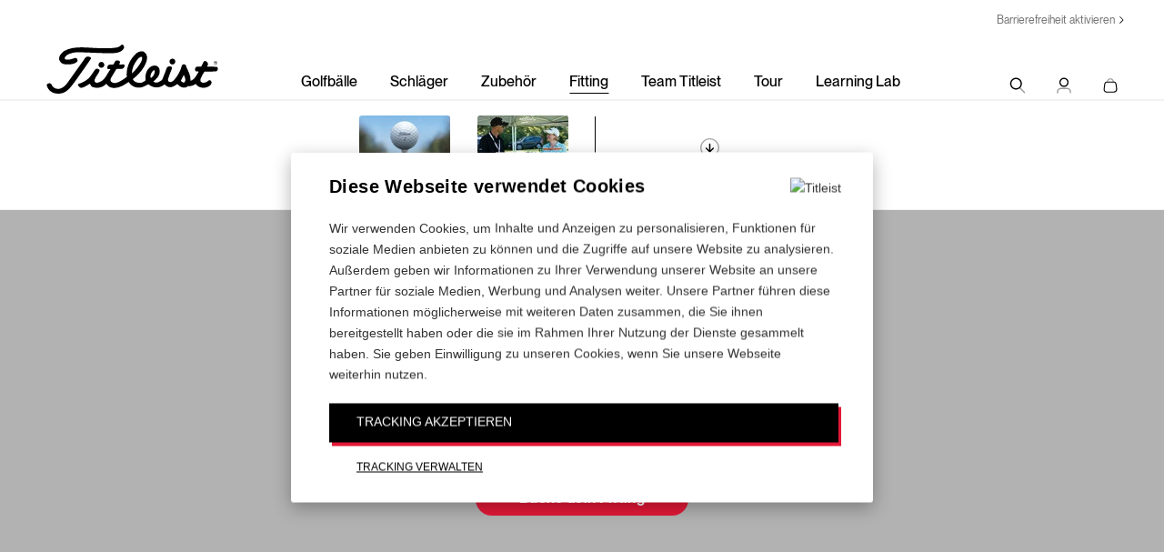

--- FILE ---
content_type: text/html; charset=utf-8
request_url: https://www.titleist.de/fitting/golf-club-fitting
body_size: 15974
content:


<!DOCTYPE html>
<html class="no-js " >
<head>
    <meta charset="UTF-8">
    <title>Golf Club Fitting | Find the Best Equipment | Titleist</title>
    

    <meta name="viewport" content="width=device-width, initial-scale=1.0, maximum-scale=1.0, minimum-scale=1.0, user-scalable=0" />
    <meta name="google" content="notranslate" />

        <meta name="description" content="Golf Club Fitting helps you choose the best equipment for your game. Attend a Titleist club fitting event or use our online selector tools today." />
        
<meta property="og:title" content="Golf Club Fitting | Find the Best Equipment | Titleist" /><meta property="og:description" content="Golf Club Fitting helps you choose the best equipment for your game. Attend a Titleist club fitting event or use our online selector tools today." /><meta property="og:url" content="https://www.titleist.de/fitting/golf-club-fitting" /><meta property="og:type" content="website" /><meta property="og:image" content="https://media.titleist.com/images/titleist/facebook/Titleist_FB_Default.jpg" />
    <link rel="preconnect" href="//ajax.googleapis.com" />
    <link rel="preconnect" href="https://fonts.googleapis.com">
    <link rel="preconnect" href="https://fonts.gstatic.com" crossorigin>
    <link rel="preconnect" href="https://s.ytimg.com" />
    <link rel="preconnect" href="https://www.google-analytics.com" />
    <link rel="preconnect" href="https://www.google.com" />
    <link rel="preconnect" href="https://4896560.fls.doubleclick.net" />
    <link rel="preconnect" href="https://script.hotjar.com" />
    <link rel="preconnect" href="https://a.optmnstr.com" />
    <link rel="preconnect" href="https://www.youtube.com" />
    <link rel="preconnect" href="https://media.titleist.com" />
    <link rel="preconnect" href="https://connect.facebook.net" />
    <link rel="preconnect" href="https://cdn.rejoiner.com" />
    <link rel="preconnect" href="https://rj2.rejoiner.com" />
    <link rel="preconnect" href="https://vars.hotjar.com" />
    <link rel="preconnect" href="https://in.hotjar.com" />
    <link rel="preconnect" href="https://static.hotjar.com" />
    <link rel="preconnect" href="https://api.optmnstr.com" />
    <link rel="preconnect" href="https://l.sharethis.com" />

    <link rel="dns-prefetch" href="//ajax.googleapis.com" />
    <link rel="dns-prefetch" href="//fonts.googleapis.com" />
    <link rel="dns-prefetch" href="https://s.ytimg.com" />
    <link rel="dns-prefetch" href="https://www.google-analytics.com" />
    <link rel="dns-prefetch" href="https://www.google.com" />
    <link rel="dns-prefetch" href="https://4896560.fls.doubleclick.net" />
    <link rel="dns-prefetch" href="https://script.hotjar.com" />
    <link rel="dns-prefetch" href="https://a.optmnstr.com" />
    <link rel="dns-prefetch" href="https://www.youtube.com" />
    <link rel="dns-prefetch" href="https://media.titleist.com" />
    <link rel="dns-prefetch" href="https://connect.facebook.net" />
    <link rel="dns-prefetch" href="https://cdn.rejoiner.com" />
    <link rel="dns-prefetch" href="https://rj2.rejoiner.com" />
    <link rel="dns-prefetch" href="https://vars.hotjar.com" />
    <link rel="dns-prefetch" href="https://in.hotjar.com" />
    <link rel="dns-prefetch" href="https://static.hotjar.com" />
    <link rel="dns-prefetch" href="https://api.optmnstr.com" />
    <link rel="dns-prefetch" href="https://l.sharethis.com" />

        <link rel="canonical" href="https://www.titleist.de/fitting/golf-club-fitting" />


    

    


<link href="/build/assets/bundles/titleist.css?v=CTwHUjYpq2v4CqqnP4qcXZSoh1ipgE-BCi6yOz0tmyc1" rel="stylesheet"/>
        <style>
            body {
                margin: 0;
            }
        </style>
<link href="/build/assets/bundles/inline.css?v=kh6t6pxySTY6IiqAfDd669CfTnUH9tHW-XS2vlUyu1w1" rel="stylesheet" type="text/css" inline />








<style>
    #hero_57723.m-hero.m-hero--center::before, #hero_57723.m-hero.m-hero--center-spaced::before {
        background: rgba(0,0,0,0.30);
    }




    @media screen and (max-width: 939px) {
    #hero_57723 .m-hero-title-intro, #hero_57723 .m-hero-title, #hero_57723 .m-hero-text {
      color: #fff;
    }
    }




    #hero_57723 .m-hero-title {
      font-size: 55px !important;
    }
    @media screen and (max-width: 899px) {
    #hero_57723 .m-hero-title {
      font-size: 38px !important;
    }
    }
</style><style>@media all and (min-width: 800px) {
            #multicol-features-12702 {  padding-top: 0px; }
        } </style><style>@media all and (max-width: 799px) {
                                     #multicol-features-12702 { margin-top:0px;; }
                                   } </style>
<style>
@media screen and (max-width: 800px) {
.m-question-and-answer .m-section-inner .m-section-content .m-section-header h2 {
font-size: 48px !important;
}
}
</style>
<style>
@media screen and (min-width: 801px) {
.m-question-and-answer .m-section-inner .m-section-content .m-section-header h2 {
font-size: 48px !important;
}
}
</style>
    <script src="/build/assets/bundles/modernizer.js?v=GzdJoPEiuhZOp8C92iXFuIxaa3JgDXO_1Kb9ovMAEIY1"></script>


    <script>
        // Picture element HTML5 shiv
        document.createElement("picture");
        // Global Titleist Intercept app variable
        var TitleistInterceptApp = {};
        var TitleistUrlPrefix = "";

        //***************************************************************************
        // START reCAPTCHA
        //***************************************************************************
        function capOnSubmit(token) {
            $('.g-recaptcha').parents('form').submit();
        }
                                                                                                //***************************************************************************
                                                                                                // END reCAPTCHA
                                                                                                //***************************************************************************
    </script>



    
<script src="/build/assets/javascripts/vendor/iframeResizer.min.js"></script>
    


<!--Donut#[base64]#--><!-- Google Tag Manager -->
<script>// <![CDATA[
(function(w,d,s,l,i){w[l]=w[l]||[];w[l].push({'gtm.start':
new Date().getTime(),event:'gtm.js'});var f=d.getElementsByTagName(s)[0],
j=d.createElement(s),dl=l!='dataLayer'?'&l='+l:'';j.async=true;j.src=
'https://www.googletagmanager.com/gtm.js?id='+i+dl;f.parentNode.insertBefore(j,f);
})(window,document,'script','dataLayer','GTM-TQFD7L');
// ]]></script>
<!-- End Google Tag Manager --><!--EndDonut-->

    <script>
    /**/
    /**/
    /**/
    /**/
    /**/

        window.dataLayer.push({ 'demandwareID': '', 'loggedInState': false, 'FIConsumerID': '' });


    window.youtubeEmbedUrl = "https://www.youtube-nocookie.com/embed/";
    </script>
    
</head>

<body class="enable-slideout-cart fitting-page ui-">

<!-- Google Tag Manager (noscript) --><noscript><iframe src="https://www.googletagmanager.com/ns.html?id=GTM-TQFD7L"
height="0" width="0" style="display:none;visibility:hidden"></iframe></noscript><!-- End Google Tag Manager (noscript) -->

<div class="primary-nav-spacer cart-mode"></div>
<nav class="primary desktop cart-mode">
    <div class="nav-animate-container">
        <div class="top-content">












<a href="#" onclick="return enableUsableNetAssistive()" class="UsableNetAssistive">Barrierefreiheit aktivieren</a>

        </div>
        <div class="left-content">
            <a href="/">
                <img class="logo" width="190" height="55" src="/build/assets/images/header/titleist-logo-black.svg" alt="Titleist" />
            </a>
        </div>

            <ul class="page-links">
                    <li class="balls-link-wrapper">
                        <a class="balls-link" href="/explore-golf-balls" >Golfbälle</a>
                    </li>
                    <li class="clubs-link-wrapper">
                        <a class="clubs-link" href="/explore-golf-clubs" >Schläger</a>
                    </li>
                    <li class="gear-link-wrapper">
                        <a class="gear-link" href="/de_DE/explore-golf-gear/" >Zubehör</a>
                    </li>
                    <li class="fitting-link-wrapper">
                        <a class="fitting-link" href="/fitting/golf-club-fitting" >Fitting</a>
                    </li>
                    <li class="team-link-wrapper">
                        <a class="team-link" href="/teamtitleist" >Team Titleist</a>
                    </li>
                    <li class="tour-link-wrapper">
                        <a class="tour-link" href="/tour" >Tour</a>
                    </li>
                    <li class="learning-lab-link-wrapper">
                        <a class="learning-lab-link" href="/learning-lab" >Learning Lab</a>
                    </li>
            </ul>

        <ul class="right-content">
            <li>
                <div class="nav-item open-search-overlay">
                    <span class="icon-v2 icon-search"></span>
                    <span class="sr-only">Search</span>
                </div>
            </li>
            <li class="account-toggle has-children">
                <a class="nav-item" href="/account">
                    <span class="icon-v2 icon-person"></span>
                    <span class="sr-only">My Account</span>
                </a>
                <div class="account-menu ">
                    <div class="icon-v2 icon-arrow-drop-up"></div>
    <div>
        <h2>Anmelden</h2>
            <form action="/on/demandware.store/Sites-titleist-uk-Site/de_DE/Login-External" method="post">
                <input id="Redirect" name="Redirect" type="hidden" value="/fitting/golf-club-fitting">

        <div class="form-row">
            <div class="input-group">
                <label for="user">E-Mail</label>
                <div class="form-field">
                    <input id="user" name="user" required="required" type="email" value="" data-parsley-required-message="Bitte gib eine gültige E-Mail Adresse ein" />
                </div>
            </div>
        </div>
        <div class="form-row">
            <div class="input-group">
                <label for="pass">Passwort</label>
                <div class="form-field pwd-field-type"><input id="pass" autocomplete="off" name="pass" required="required" type="password" data-parsley-required-message="Bitte gib ein gültiges Passwort ein" /></div>
            </div>
        </div>
        <div class="form-footer">
                <button class="titleist-btn">Anmelden</button>

            <a href="#forgot-password-modal" data-iframe-url="" data-toggle="modal" data-target="#forgot-password-modal">Passwort vergessen?</a>
            <span>
                Du brauchst ein Team Titleist-Konto?<br />
                <a href="/de_DE/register">Erstelle dein Konto</a>
            </span>
        </div>

        <input type="hidden" name="redirectURL" value="/fitting/golf-club-fitting" />

            </form>
    </div>
                </div>
            </li>
                <li id="mini-bag" class="mini-bag" data-bag-count="0">
                    <a href="/cart" class="mini-bag-toggle nav-item" title="My Cart">
                        <span class="icon-v2 icon-shopping-bag"></span>
                        <span class="mini-bag-count is-removed" id="bag-badge">
                            <span class="mini-bag-count-text" id="bag-quantity">0</span>
                        </span>
                        <span class="sr-only">My Cart</span>
                    </a>
                    <div class="mini-bag-content">
                        <div class="padding-wrapper">
                            <div class="icon-v2 icon-arrow-drop-up"></div>
                            <div class="mini-bag-header">
                                My Cart
                                <span class="mini-bag-items"></span>
                                <span class="mini-bag-close"></span>
                            </div>
                            <div class="mini-bag-products">
                                <div class="content-asset">
                                    Ihr Einkaufswagen ist leer
                                </div>
                            </div>
                            <div class="mini-bag-totals ">
                                    <div class="mini-bag-buttons">
                                        <a type="button" class="titleist-btn empty" href="/" title="Weiter einkaufen">Weiter einkaufen</a>
                                        <a type="button" class="titleist-btn hide" href="/de_DE/shipping" title="Kasse">Kasse</a>
                                        <a type="button" class="titleist-btn outline hide" href="/cart" title="Warenkorb ansehen">Warenkorb ansehen</a>
                                    </div>
                                    <div class="minicart-subline">
                                        Versand in der Kasse berechnet
                                    </div>
                            </div>
                        </div>
                    </div>
                    <div class="mini-bag-content-overlay ui-widget-overlay"></div>
                </li>
        </ul>
    </div>
</nav>

<nav class="primary mobile cart-mode">
    <div class="top-content">












<a href="#" onclick="return enableUsableNetAssistive()" class="UsableNetAssistive">Barrierefreiheit aktivieren</a>

    </div>
    <div class="middle-content">
        <div class="left-content">
            <div class="mobile-nav-lines" id="mobile-nav-button">
                <div class="line"></div>
                <div class="line"></div>
                <div class="line"></div>
                <span class="sr-only">Menu</span>
            </div>
            <a class="open-search-overlay">
                <span class="icon-v2 icon-search"></span>
                <span class="sr-only">Search</span>
            </a>
        </div>
        <div class="center-content">
            <a href="/">
                <img class="logo" src="/build/assets/images/header/titleist-logo-black.svg" alt="Titleist" width="190" height="55" />
            </a>
        </div>
        <ul class="right-content">
            <li class="account-toggle">
                <a href="/account">
                    <span class="icon-v2 icon-person"></span>
                    <span class="sr-only">My Account</span>
                </a>
                        <div class="account-menu">
                                <div>
        <h2>Anmelden</h2>
            <form action="/on/demandware.store/Sites-titleist-uk-Site/de_DE/Login-External" method="post">
                <input id="Redirect" name="Redirect" type="hidden" value="/fitting/golf-club-fitting">

        <div class="form-row">
            <div class="input-group">
                <label for="user">E-Mail</label>
                <div class="form-field">
                    <input id="user" name="user" required="required" type="email" value="" data-parsley-required-message="Bitte gib eine gültige E-Mail Adresse ein" />
                </div>
            </div>
        </div>
        <div class="form-row">
            <div class="input-group">
                <label for="pass">Passwort</label>
                <div class="form-field pwd-field-type"><input id="pass" autocomplete="off" name="pass" required="required" type="password" data-parsley-required-message="Bitte gib ein gültiges Passwort ein" /></div>
            </div>
        </div>
        <div class="form-footer">
                <button class="titleist-btn">Anmelden</button>

            <a href="#forgot-password-modal" data-iframe-url="" data-toggle="modal" data-target="#forgot-password-modal">Passwort vergessen?</a>
            <span>
                Du brauchst ein Team Titleist-Konto?<br />
                <a href="/de_DE/register">Erstelle dein Konto</a>
            </span>
        </div>

        <input type="hidden" name="redirectURL" value="/fitting/golf-club-fitting" />

            </form>
    </div>

                        </div>
            </li>
                <li>
                    <a href="/cart" class="mobile-mini-bag">
                        <span class="icon-v2 icon-shopping-bag"></span>
                        <span class="mini-bag-count is-removed" id="bag-badge-mobile">
                            <span class="mini-bag-count-text" id="bag-quantity-mobile">0</span>
                        </span>
                        <span class="sr-only">My Cart</span>
                    </a>
                </li>
        </ul>
    </div>
</nav>
<nav class="mobile-overlay cart-mode">
    <div class="scroll-container">

            <ul class="page-links">
                    <li class="balls-link-wrapper">
                        <a class="balls-link" href="/explore-golf-balls" >Golfbälle</a>
                    </li>
                    <li class="clubs-link-wrapper">
                        <a class="clubs-link" href="/explore-golf-clubs" >Schläger</a>
                    </li>
                    <li class="gear-link-wrapper">
                        <a class="gear-link" href="/de_DE/explore-golf-gear/" >Zubehör</a>
                    </li>
                    <li class="fitting-link-wrapper">
                        <a class="fitting-link" href="/fitting/golf-club-fitting" >Fitting</a>
                    </li>
                    <li class="team-link-wrapper">
                        <a class="team-link" href="/teamtitleist" >Team Titleist</a>
                    </li>
                    <li class="tour-link-wrapper">
                        <a class="tour-link" href="/tour" >Tour</a>
                    </li>
                    <li class="learning-lab-link-wrapper">
                        <a class="learning-lab-link" href="/learning-lab" >Learning Lab</a>
                    </li>
            </ul>
    </div>
</nav>



<nav class="search-overlay-content">
    <div class="flex-wrapper">
        <div class="search-bar">
            <form action="/de_DE/search" method="get" class="search-form">
                <div class="inline-input">
                    <label class="visually-hidden" for="q">Search</label>
                    <div class="input-button-wrap">
                        <input type="text" id="q" name="q" maxlength="60" autocomplete="off" placeholder="Search">
                        <button type="submit" class="icon-v2 icon-search" aria-expanded="false" style="display: block;">
                            <span class="visually-hidden">Search</span>
                        </button>
                    </div>
                </div>
            </form>
            <button type="button" class="close-button open-search-overlay">
                <span class="icon-v2 icon-close"></span>
            </button>
        </div>
        


        <div class="search-links">
            <div class="items">













        <div class="item">
        <a href="/"><h3>Beliebte Suchanfragen</h3></a>
        <ul>
                <li><a href="/">Titleist Driver</a></li>
                <li><a href="/">Golfbälle</a></li>
                <li><a href="/">Golftaschen</a></li>
        </ul>
        </div>

            </div>
        </div>
        <div class="search-results">
            <div class="items">
                <div class="item">













    <a href="#"><h3>Produkte</h3></a>
<ul>
        <li>
            <a href="/product/pro-v1/003PV1T.html" class="product">                
                   
    

    <img class="lazyload" data-src="//acushnet.scene7.com/is/image/titleist/prov1-800x600?wid=400&amp;qlt=90&amp;resMode=sharp2" src="[data-uri]" alt="Pro v1" width="400" height="300" data-srcset="//acushnet.scene7.com/is/image/titleist/prov1-800x600?wid=400&qlt=90&resMode=sharp2, //acushnet.scene7.com/is/image/titleist/prov1-800x600?wid=800&qlt=90&resMode=sharp2 2x">

                    <div class="label">Pro V1</div>
                                    <div class="price">€60</div>
            </a>
        </li>
        <li>
            <a href="/product/pro-v1x/003PVXT.html" class="product">                
                   
    

    <img class="lazyload" data-src="//acushnet.scene7.com/is/image/titleist/prov1x-800x600?wid=400&amp;qlt=90&amp;resMode=sharp2" src="[data-uri]" alt="Pro V1&lt;span&gt;x&lt;/span&gt;" width="400" height="300" data-srcset="//acushnet.scene7.com/is/image/titleist/prov1x-800x600?wid=400&qlt=90&resMode=sharp2, //acushnet.scene7.com/is/image/titleist/prov1x-800x600?wid=800&qlt=90&resMode=sharp2 2x">

                    <div class="label">Pro V1<span>x</span></div>
                                    <div class="price">€60</div>
            </a>
        </li>
        <li>
            <a href="/" class="product">                
                   
    

    <img class="lazyload" data-src="//acushnet.scene7.com/is/image/titleist/t200-800x600?wid=400&amp;qlt=90&amp;resMode=sharp2" src="[data-uri]" alt="T200" width="400" height="300" data-srcset="//acushnet.scene7.com/is/image/titleist/t200-800x600?wid=400&qlt=90&resMode=sharp2, //acushnet.scene7.com/is/image/titleist/t200-800x600?wid=800&qlt=90&resMode=sharp2 2x">

                    <div class="label">T200 Eisen</div>
                                    <div class="price">€209</div>
            </a>
        </li>
        <li>
            <a href="/" class="product">                
                   
    

    <img class="lazyload" data-src="//acushnet.scene7.com/is/image/titleist/tsi3-800x600?wid=400&amp;qlt=90&amp;resMode=sharp2" src="[data-uri]" alt="TSi3 Driver" width="400" height="300" data-srcset="//acushnet.scene7.com/is/image/titleist/tsi3-800x600?wid=400&qlt=90&resMode=sharp2, //acushnet.scene7.com/is/image/titleist/tsi3-800x600?wid=800&qlt=90&resMode=sharp2 2x">

                    <div class="label">TSi3 Driver</div>
                                    <div class="price">€599</div>
            </a>
        </li>
</ul>

                </div>
            </div>
        </div>

    </div>
</nav>





    <div class="version2 product-content">
        

















<nav class="secondary">













<div class="scroll-container">
    <ul id="scroll-content">
            <li >
                <a href="/fitting/golf-ball-fitting">
   
    

    <img class="lazyload rounded" data-src="//acushnet.scene7.com/is/image/titleist/200x140-BALL?wid=100&amp;qlt=90&amp;resMode=sharp2" src="[data-uri]" alt="Golfball Fitting" width="100" height="70" data-srcset="//acushnet.scene7.com/is/image/titleist/200x140-BALL?wid=100&qlt=90&resMode=sharp2, //acushnet.scene7.com/is/image/titleist/200x140-BALL?wid=200&qlt=90&resMode=sharp2 2x">
                    <div class="label">Golfball Fitting</div>
                </a>
            </li>
            <li >
                <a href="/fitting/golf-club-fitting">
   
    

    <img class="lazyload rounded" data-src="//acushnet.scene7.com/is/image/titleist/200x140-CLUB?wid=100&amp;qlt=90&amp;resMode=sharp2" src="[data-uri]" alt="Golfschl&#228;ger Fitting" width="100" height="70" data-srcset="//acushnet.scene7.com/is/image/titleist/200x140-CLUB?wid=100&qlt=90&resMode=sharp2, //acushnet.scene7.com/is/image/titleist/200x140-CLUB?wid=200&qlt=90&resMode=sharp2 2x">
                    <div class="label">Golfschläger Fitting</div>
                </a>
            </li>
                    <li class="line"></li>
            <li class="see-all">

                <div class="see-all-toggle">
                    <button class="see-all" type="button">
                        <img  data-src="/build/assets/images/header/arrow.svg" src="[data-uri]" alt="" class="lazyload see-all-right" />
                        <div class="label">Alle Fitting-M&#246;glichkeiten anzeigen</div>
                    </button>
                    <button class="hide-all" type="button">
                        <img  data-src="/build/assets/images/header/close.svg" src="[data-uri]" alt="" class="lazyload hide-all-right" />
                        <div class="label">Alle verbergen</div>
                    </button>
                </div>
            </li>
    </ul>
</div>
<div class="controls">
    <div class="arrow left">
        <img  data-src="/build/assets/images/header/arrow-clp.svg" src="[data-uri]" alt="" class="lazyload" />
    </div>
    <div class="arrow right">
        <img  data-src="/build/assets/images/header/arrow-clp.svg" src="[data-uri]" alt="" class="lazyload" />
    </div>
</div>
<div class="see-all-toggle bottom" id="see-all-toggle-bottom">
    <button class="see-all" type="button">
        <img  data-src="/build/assets/images/header/arrow.svg" src="[data-uri]" alt="" class="lazyload see-all-bottom" />
        <div class="label">Alle Fitting-M&#246;glichkeiten anzeigen</div>
    </button>
    <button class="hide-all" type="button">
        <img  data-src="/build/assets/images/header/close.svg" src="[data-uri]" alt="" class="lazyload hide-all-bottom" />
        <div class="label">Alle verbergen</div>
    </button>
</div>

</nav>

<nav class="see-all-content">
    <div class="flex-wrapper">
        <div class="items">













        <div class="item">
        <a href="/fitting/golf-ball-fitting"><h3>Golfball-Fitting</h3></a>
        <ul>
                <li><a href="/fitting/golf-ball-fitting"> Golfball-Fitting</a></li>
                <li><a href="/live-ballberatung">Online-Ballberatung</a></li>
                <li><a href="/golf-ball-fitting-tool">Golfball-Auswahlhilfe</a></li>
                <li><a href="/golf-ball-tour-level">Tour Level Ball-Fitting</a></li>
        </ul>
        </div>






        <div class="item">
        <a href="/golf-club-fitting"><h3>Golfschläger-Fitting und Testmöglichkeiten</h3></a>
        <ul>
                <li><a href="/fittinglocator">Fitting-Locator</a></li>
                <li><a href="/fitting-centers">Fitting-Center</a></li>
                <li><a href="/golf-clubs/driver-selector">Driver-Auswahlhilfe</a></li>
                <li><a href="/golf-clubs/irons-selector">Eisen-Auswahlhilfe</a></li>
                <li><a href="https://www.vokey.com/tools/wedge-selector-tool.aspx?lang=de">Wedge-Auswahlhilfe</a></li>
                <li><a href="/golf-clubs/putters/putter-ratgeber">Putter-Auswahlhilfe</a></li>
        </ul>
        </div>


        </div>
        <div class="promos">













    <div class="promo">
        <a href="/fitting/golf-club-fitting">
               
    

    <img class="lazyload rounded" data-src="//acushnet.scene7.com/is/image/titleist/310x140-CLUB?wid=155&amp;qlt=90&amp;resMode=sharp2" src="[data-uri]" alt="Golfschl&#228;ger Fitting " width="155" height="70" data-srcset="//acushnet.scene7.com/is/image/titleist/310x140-CLUB?wid=155&qlt=90&resMode=sharp2, //acushnet.scene7.com/is/image/titleist/310x140-CLUB?wid=310&qlt=90&resMode=sharp2 2x">

            <div class="label">Golfschläger Fitting </div>
        </a>
    </div>






    <div class="promo">
        <a href="/fitting/golf-ball-fitting">
               
    

    <img class="lazyload rounded" data-src="//acushnet.scene7.com/is/image/titleist/310x140-BALL?wid=155&amp;qlt=90&amp;resMode=sharp2" src="[data-uri]" alt="Golfball Fitting" width="155" height="70" data-srcset="//acushnet.scene7.com/is/image/titleist/310x140-BALL?wid=155&qlt=90&resMode=sharp2, //acushnet.scene7.com/is/image/titleist/310x140-BALL?wid=310&qlt=90&resMode=sharp2 2x">

            <div class="label">Golfball Fitting</div>
        </a>
    </div>

            
        </div>
    </div>
</nav>


<span id="Golf-Club-Fitting" class="anchor"></span><span id="Hero" class="anchor"></span>



<div id="hero_wrapper_57723" class="m-hero-wrapper">
    <div data-hj-ignore-attributes id="hero_57723" class="m-hero  m-hero--center
             m-hero--center 
             mobile-scale
             ">

        <div class="m-hero-image  ">
                <video autoplay="autoplay" muted loop="loop">
                    <source src="//media.titleist.com/images/titleist/files/US/videos/FittingLoop_1600x640.mp4" type="video/mp4" />
                </video>
                            <video class="mobile-video" playsinline autoplay="autoplay" muted loop="loop">
                    <source src="//media.titleist.com/images/titleist/files/US/videos/FittingLoop_450x300.mp4" type="video/mp4" />
                </video>
        </div>

        <div class="m-hero-content">
            <div class="m-hero-content-container">
                <div class="m-hero-content-inner">
                    <div class="m-hero-content-text ">
                            <p class="m-hero-title-intro">Titleist Golfschläger Fitting</p>
                                                
<h1 class="m-hero-title">Dein Weg zu besserem Equipment</h1>



                        <p class="m-hero-cta-wrapper ">

                                <a href="/fittinglocator" class="titleist-btn" role="button">Buche dein Fitting</a>


                        </p>
                                            </div>
                </div>
            </div>
        </div><!--/.m-hero-content-->
    </div>

</div>






<span id="Book-Fittings" class="anchor"></span><span id="DoubleContentModule" class="anchor"></span>

<section class="module double-content short" id="double-content-35941">
        <div class="title">
            <div class="content dark center ">
                                    <h2 class="uppercase condensed">BUCHE DEIN TITLEIST-FITTING-ERLEBNIS</h2>
                                            </div>
        </div>
    <div class="tiles    ">


<div class="content-blade has-desc">
            <div class="module-background desktop ">
                <img  data-src="//acushnet.scene7.com/is/image/titleist/5050-1250v2-tpcwoburn?wid=1250&qlt=90&resMode=sharp2" src="[data-uri]" alt="Titleist Performance Centre" class="lazyload" />
            </div>
            <div class="module-background mobile ">
                <img  data-src="//acushnet.scene7.com/is/image/titleist/5050-1250v2-tpcwoburn?wid=1250&qlt=90&resMode=sharp2" src="[data-uri]" alt="Titleist Performance Centre" class="lazyload" />
            </div>

        <div style="opacity:0" class="contrast-layer light"></div>
            <div style="opacity:0" class="contrast-layer-mobile light"></div>
        <div class="content light mobile-light top center mobile-top ">
                                    <h2 class="capitalize condensed">FITTING IN DEINER NÄHE</h2>
                    <p>Finde ein Fitting in deiner Nähe und lasse dich auf die Schläger fitten, die am Besten zu deinem Spiel passen.</p>
                    <a href="/fittinglocator" class="titleist-btn" >Jetzt Fitting buchen</a>
                    </div>
</div>


<div class="content-blade has-desc">
            <div class="module-background desktop ">
                <img  data-src="//acushnet.scene7.com/is/image/titleist/fitting-centres-nfc25-v2?wid=1250&qlt=90&resMode=sharp2" src="[data-uri]" alt="National Fitting Centres" class="lazyload" />
            </div>
            <div class="module-background mobile ">
                <img  data-src="//acushnet.scene7.com/is/image/titleist/fitting-centres-nfc25-v2?wid=1250&qlt=90&resMode=sharp2" src="[data-uri]" alt="National Fitting Centres" class="lazyload" />
            </div>

        <div style="opacity:0.15" class="contrast-layer light"></div>
            <div style="opacity:0.15" class="contrast-layer-mobile light"></div>
        <div class="content light mobile-light top center mobile-top ">
                                    <h2 class="capitalize condensed">TITLEIST FITTING CENTER</h2>
                    <p>Ein einzigartiges Titleist-Fitting-Erlebnis erwartet dich in einer von Titleist betriebenen Einrichtung. Erfahrene von Titleist ausgebildete Fitting Specialists helfen dir, die Schläger zu finden, die dein Spiel verbessern.</p>
                    <a href="/fitting-centers" class="titleist-btn" >Jetzt buchen</a>
                    </div>
</div>

    </div>
</section>


<span id="Product-Selection" class="anchor"></span>


<section id="multicol-features-12702" class="m-content-widget m-multi-column-features m-callout ">
    <div class="titleist-container">
        <h2 class="ext-h1  "></h2>
        <p><br /></p>        <div class="titleist-layout layout-vertical">
                <div class="col sm-w-25">
                        <div class="gutter">
                            
                            <a href="/golf-ball-fitting-tool">



<picture >
    <source  data-srcset="//acushnet.scene7.com/is/image/titleist/GolfBallSelector-489x314?wid=400&qlt=90&resMode=sharp2">
    
            <img data-src="//acushnet.scene7.com/is/image/titleist/GolfBallSelector-489x314?wid=400&amp;qlt=90&amp;resMode=sharp2" src="[data-uri]" alt="Golf Ball Selector" width="244" height="157" class="lazyload">
</picture>

</a>
                        </div>

                    <div class="gutter">
                            <h3 class="ext-h2 text-black text-extra-large text-center condensed-font">Golfball-Auswahlhilfe</h3>
                                                                            <p class="m-multi-column-features-cta">
                                <a href="/golf-ball-fitting-tool" class="titleist-btn">
                                    Loslegen
                                </a>
                            </p>
                    </div>
                </div>
                <div class="col sm-w-25">
                        <div class="gutter">
                            
                            <a href="/golf-clubs/driver-selector">



<picture >
    <source  data-srcset="//acushnet.scene7.com/is/image/titleist/Driver+Selector+Tool+Option+1+20240718?wid=400&qlt=90&resMode=sharp2">
    
            <img data-src="//acushnet.scene7.com/is/image/titleist/Driver+Selector+Tool+Option+1+20240718?wid=400&amp;qlt=90&amp;resMode=sharp2" src="[data-uri]" alt="Driver Selector" width="244" height="157" class="lazyload">
</picture>

</a>
                        </div>

                    <div class="gutter">
                            <h3 class="ext-h2 text-black text-extra-large text-center condensed-font">Driver-Auswahlhilfe</h3>
                                                                            <p class="m-multi-column-features-cta">
                                <a href="/golf-clubs/driver-selector" class="titleist-btn">
                                    Loslegen
                                </a>
                            </p>
                    </div>
                </div>
                <div class="col sm-w-25">
                        <div class="gutter">
                            
                            <a href="/golf-clubs/irons-selector">



<picture >
    <source  data-srcset="//acushnet.scene7.com/is/image/titleist/IronSelector-489x314?wid=400&qlt=90&resMode=sharp2">
    
            <img data-src="//acushnet.scene7.com/is/image/titleist/IronSelector-489x314?wid=400&amp;qlt=90&amp;resMode=sharp2" src="[data-uri]" alt="Iron Selector" width="244" height="157" class="lazyload">
</picture>

</a>
                        </div>

                    <div class="gutter">
                            <h3 class="ext-h2 text-black text-extra-large text-center condensed-font">Eisen-Auswahlhilfe</h3>
                                                                            <p class="m-multi-column-features-cta">
                                <a href="/golf-clubs/irons-selector" class="titleist-btn">
                                    Loslegen
                                </a>
                            </p>
                    </div>
                </div>
                <div class="col sm-w-25">
                        <div class="gutter">
                            
                            <a href="https://www.vokey.com/tools/wedge-selector-tool.aspx?lang=de">



<picture >
    <source  data-srcset="//acushnet.scene7.com/is/image/titleist/WedgeSelector-489x314?wid=400&qlt=90&resMode=sharp2">
    
            <img data-src="//acushnet.scene7.com/is/image/titleist/WedgeSelector-489x314?wid=400&amp;qlt=90&amp;resMode=sharp2" src="[data-uri]" alt="Wedge Selector" width="244" height="157" class="lazyload">
</picture>

</a>
                        </div>

                    <div class="gutter">
                            <h3 class="ext-h2 text-black text-extra-large text-center condensed-font">Wedge-Auswahlhilfe</h3>
                                                                            <p class="m-multi-column-features-cta">
                                <a href="https://www.vokey.com/tools/wedge-selector-tool.aspx?lang=de" class="titleist-btn">
                                    Loslegen
                                </a>
                            </p>
                    </div>
                </div>
        </div><!--/.layout-->
    </div><!--/.container-->
</section><!--/.m-content-widget-->




<span id="Titleist-Fitting-Partners" class="anchor"></span><span id="SingleContentModule" class="anchor"></span>


<section class="module single-content" id="single-content-67799">
        <div class="title">
            <div class="content dark center">
                                    <h2 class="uppercase condensed">MEHR MÖGLICHKEITEN, GEFITTET ZU WERDEN</h2>
                            </div>
        </div>
    <div class="tiles">


<div class="content-blade has-desc">
            <div class="module-background desktop ">
                <img  data-src="//acushnet.scene7.com/is/image/titleist/Fitting-Partners-Hero-20220224?wid=2048&qlt=90&resMode=sharp2" src="[data-uri]" alt="Titleist Fitting Partners" class="lazyload" />
            </div>
            <div class="module-background mobile ">
                <img  data-src="//acushnet.scene7.com/is/image/titleist/Fitting-Partners-Hero-MOBILE-20220224?wid=800&qlt=90&resMode=sharp2" src="[data-uri]" alt="Titleist Fitting Partners" class="lazyload" />
            </div>

        <div style="opacity:0.25" class="contrast-layer light"></div>
            <div style="opacity:0" class="contrast-layer-mobile dark"></div>
        <div class="content light mobile-dark middle center mobile-top ">
                                    <h2 class="capitalize condensed">TITLEIST FITTING PARTNER</h2>
                    <p>Hoch zugängliche Standorte mit erfahrenen Fittern und fortschrittlichen Tools, die Golfern helfen, die Leistung ihrer Schläger zu optimieren und die Zusammenstellung ihres Sets zu verfeinern.</p>
                    <a href="/fittinglocator" class="titleist-btn" >Finde eine Location</a>
                    </div>
</div>

    </div>
</section>




<div id="fittingzone"></div>



<span id="TT-Quote" class="anchor"></span>

<span id="Team-Titleist-Quote-2" class="anchor"></span><span id="Hero" class="anchor"></span><style>
        /*****************************************************
        * Tiny
        *****************************************************/
        #hero_76811 .m-hero-image {
            background-image: url('//acushnet.scene7.com/is/image/titleist/TTQuote-900x900?wid=450&qlt=75&resMode=sharp2');
                    background-position: center center
        }/*****************************************************
        * Tiny 2x
        *****************************************************/
        @media
        only screen and (-webkit-min-device-pixel-ratio: 2),
        only screen and (   min--moz-device-pixel-ratio: 2),
        only screen and (     -o-min-device-pixel-ratio: 2/1),
        only screen and (        min-device-pixel-ratio: 2),
        only screen and (                min-resolution: 192dpi),
        only screen and (                min-resolution: 2dppx) {
                        #hero_76811 .m-hero-image {
                            background-image: url('//acushnet.scene7.com/is/image/titleist/TTQuote-900x900?wid=900&qlt=75&resMode=sharp2');
                        }
                    }/*****************************************************
        * Small
        *****************************************************/
        @media screen and (min-width: 451px) {
            #hero_76811 .m-hero-image {
                background-image: url('//acushnet.scene7.com/is/image/titleist/TTQuote-2400x960?wid=750&qlt=75&resMode=sharp2');
                    background-position: center center
            }
        }/*****************************************************
        * Small 2x
        *****************************************************/
        @media
            only screen and (-webkit-min-device-pixel-ratio: 2) and (min-width: 451px),
            only screen and (   min--moz-device-pixel-ratio: 2) and (min-width: 451px),
            only screen and (     -o-min-device-pixel-ratio: 2/1) and (min-width: 451px),
            only screen and (        min-device-pixel-ratio: 2) and (min-width: 451px),
            only screen and (                min-resolution: 192dpi) and (min-width: 451px),
            only screen and (                min-resolution: 2dppx) and (min-width: 451px) {
            #hero_76811 .m-hero-image {
                background-image: url('//acushnet.scene7.com/is/image/titleist/TTQuote-2400x960?wid=1500&qlt=75&resMode=sharp2');
            }
        }/*****************************************************
        * Medium
        *****************************************************/
        @media screen and (min-width: 661px) {
           #hero_76811 .m-hero-image {
                background-image: url('//acushnet.scene7.com/is/image/titleist/TTQuote-2400x960?wid=1200&qlt=75&resMode=sharp2');
            }
        }/*****************************************************
        * Medium 2x
        *****************************************************/
        @media
            only screen and (-webkit-min-device-pixel-ratio: 2) and (min-width: 661px),
            only screen and (   min--moz-device-pixel-ratio: 2) and (min-width: 661px),
            only screen and (     -o-min-device-pixel-ratio: 2/1) and (min-width: 661px),
            only screen and (        min-device-pixel-ratio: 2) and (min-width: 661px),
            only screen and (                min-resolution: 192dpi) and (min-width: 661px),
            only screen and (                min-resolution: 2dppx) and (min-width: 661px) {
            #hero_76811 .m-hero-image {
                background-image: url('//acushnet.scene7.com/is/image/titleist/TTQuote-2400x960?wid=2400&qlt=75&resMode=sharp2');
            }
        }/*****************************************************
        * Large
        *****************************************************/
        @media screen and (min-width: 1201px) {
                        #hero_76811 .m-hero-image {
                            background-image: url('//acushnet.scene7.com/is/image/titleist/TTQuote-2400x960?wid=1600&qlt=75&resMode=sharp2');
                        }
                    }/*****************************************************
        * Extra Large
        *****************************************************/
        @media screen and (min-width: 1601px) {
                        #hero_76811 .m-hero-image {
                            background-image: url('//acushnet.scene7.com/is/image/titleist/TTQuote-2400x960?wid=2400&qlt=75&resMode=sharp2');
                        }
                    }
        </style><style>
    #hero_76811.m-hero.m-hero--center::before, #hero_76811.m-hero.m-hero--center-spaced::before {
        background: rgba(0,0,0,0);
    }@media screen and (max-width: 939px) {
    #hero_76811.m-hero .m-hero-text {
        display: block;
    }
    }
    #hero_76811 .m-hero-title-intro, #hero_76811 .m-hero-title, #hero_76811 .m-hero-text {
      color: #fff;
    }@media screen and (min-width: 451px) {
    #hero_wrapper_76811 {
      margin-bottom: 50px;
    }
    }#hero_76811 .m-hero-title {
      font-size: 46px !important;
      text-transform: none !important;
      padding-left: 100px;
      padding-right: 100px;
    }
    @media screen and (max-width: 899px) {
    #hero_76811 .m-hero-title {
      font-size: 32px !important;
      text-transform: none !important;
      padding-top: 100px !important;
      padding-left: 30px;
      padding-right: 30px;
    }
    }
</style><div id="hero_wrapper_76811" class="m-hero-wrapper">
    <div data-hj-ignore-attributes="" id="hero_76811" class="m-hero  m-hero--center
             m-hero--center  
             mobile-scale
             mobile-tall"><div class="m-hero-image  ">
                    </div>
        <div class="m-hero-content">
            <div class="m-hero-content-container">
                <div class="m-hero-content-center">

                    <div class="m-hero-content-text "><h2 class="ext-h1 m-hero-title">“Die Schläger, für die ich gefittet wurde, machten das Spielen mühelos und viel angenehmer. Ich hätte nie gedacht, wie viel Unterschied individuell angepasste Schläger ausmachen können.”</h2>                        <p class="m-hero-text">— MICHAEL D., TEAM TITLEIST MITGLIED</p><p class="m-hero-cta-wrapper "></p>
                                            </div>

                </div>
            </div>
        </div><!--/.m-hero-content-->
    </div></div>



<span id="FAQs" class="anchor"></span>


<section class="m-section m-question-and-answer" id="m-question-and-answer-59035">
    <div class="titleist-container-wide">
        <div class="m-section-inner image-right">
            <div class="col-last sm-w-100 mid-w-50">


            </div><!--/.col-->

            <div class="col sm-w-100 ">
                <div class="m-section-content">
                        <div class="m-section-header no-border-bottom">
                            <h2 class="ext-h1 condensed-font text-center"> <span style="font-size: 48px; line-height: 1; text-transform: uppercase;">Häufig gestellte Fragen</span></h2>
                        </div>

                        <div class="m-section-content--qa acc">
                                <div class="acc__card">
                                    <h3 class="acc__title condensed-font " data-has-image="0" data-question-index="0">Sollte ich mich fitten lassen, um den besten Golfball für mein Spiel zu finden?<em></em></h3>
                                    <div class="acc__panel">

<p><span>Absolut! Bei Titleist haben wir festgestellt, dass der Golfball das meist übersehene Ausrüstungsteil im Bag eines Amateurgolfers ist. Da du den Golfball bei jedem Schlag verwendest, ist es entscheidend, den Ball zu spielen, der am besten zu deinem Spiel passt. In unserem Titleist-Fitting-Ansatz beginnen wir immer mit dem Golfball und ermitteln, welches Modell dir hilft, deine niedrigsten Scores zu erzielen. Danach konzentrieren wir uns auf die Scoring-Schläger. Wir schauen uns deine Wedges, Hybrids und Eisen an, um sicherzustellen, dass deine guten Schwünge in mehr getroffenen Grüns und mehr Chancen auf Pars und Birdies resultieren. Zuletzt analysieren wir den Driver und die Fairwayhölzer. Mithilfe der SureFit®-Hosel-Technologie optimieren wir die Abflugbedingungen und Ballflugeigenschaften passend zum Golfballmodell, das du spielst.</span></p>                                                                            </div>
                                </div>
                                <div class="acc__card">
                                    <h3 class="acc__title condensed-font " data-has-image="0" data-question-index="1">Was muss ich zu meinem Fitting mitbringen?<em></em></h3>
                                    <div class="acc__panel">

<p><span>Bring dein komplettes Set an Schlägern mit und versuche, ein paar Minuten früher zu kommen, damit du dich vor deinem Termin aufwärmen kannst. Egal, ob du dich für Hölzer, Eisen, Wedges oder dein gesamtes Set fitten lässt – es hilft dem Fitter, zu sehen, was du derzeit spielst. Außerdem wirst du mit deinen aktuellen Schlägern Schläge ausführen, damit der Fitter Ausgangsdaten hat, auf denen er aufbauen kann.</span></p>                                                                            </div>
                                </div>
                                <div class="acc__card">
                                    <h3 class="acc__title condensed-font " data-has-image="0" data-question-index="2">Wie lange dauert ein Fitting?<em></em></h3>
                                    <div class="acc__panel">

<p><span>In der Regel dauert ein Fitting etwa 30–60 Minuten pro Schlägerkategorie. Ein vollständiges Fitting, das jeden Schläger in deinem Bag betrachtet, dauert etwa 2–3 Stunden. Du wirst viele Schläge machen, also teile dir deine Energie gut ein, vor allem bei einem Full-Bag-Fitting. Mach regelmäßige Pausen und trinke ausreichend Wasser.</span></p>                                                                            </div>
                                </div>
                                <div class="acc__card">
                                    <h3 class="acc__title condensed-font " data-has-image="0" data-question-index="3">Fittet Titleist auch Ausrüstung Frauen und Junioren?<em></em></h3>
                                    <div class="acc__panel">

<p><span>Der Golfball weiß nicht, wer ihn schlägt, genauso wenig wie der Golfschläger weiß, wer schwingt. Deshalb liegt unser Fokus bei Titleist immer darauf, die bestmögliche Ausrüstung für engagierte Golfer aller Spielstärken zu entwickeln. Wir bieten im gesamten Bag eine Vielzahl von individuellen Optionen an. Ein Fitting bei einem autorisierten Titleist-Fitter hilft dir, die passenden Schläger für dein Spiel zu finden.</span></p>                                                                            </div>
                                </div>
                                <div class="acc__card">
                                    <h3 class="acc__title condensed-font " data-has-image="0" data-question-index="4">Sollte ich alles auf einmal fitten lassen oder mich schrittweise auf einzelne Kategorien konzentrieren?<em></em></h3>
                                    <div class="acc__panel">

<p><span>Das liegt ganz bei dir. Du kannst dein gesamtes Bag auf einmal fitten lassen oder dich auf einzelne Schlägerkategorien konzentrieren, wenn es an der Zeit ist, diese zu ersetzen oder zu verbessern. In beiden Fällen wird dein Fitter darauf achten, die Distanzabstände zu optimieren, damit du gleichmäßige Abstände zwischen den Schlägern hast und für jede Entfernung auf dem Platz den passenden Schläger dabei hast.</span></p>                                                                            </div>
                                </div>
                                <div class="acc__card">
                                    <h3 class="acc__title condensed-font " data-has-image="0" data-question-index="5">Kann ich auch indoor gefitten werden?<em></em></h3>
                                    <div class="acc__panel">

<p><span>Auch wenn es nicht ideal ist, kann ein Indoor-Fitting effektiv sein, wenn der Fitter einen Launch Monitor verwendet, um deine Schläge zu analysieren und die Schläger entsprechend anzupassen. Wir sind der Meinung, dass ein Outdoor-Fitting die beste Möglichkeit bietet, da der Ballflug beobachtet und mit Launch-Monitor-Daten verfolgt werden kann. Für dich als Spieler ist es wichtig, die Flugbahn und die Schläge zu sehen, die du erzeugst, um deinem Fitter bei der Anpassung der Schläger zu helfen. Außerdem empfehlen wir dringend, auf echtem Rasen zu schlagen. Die Interaktion des Schlägers mit dem Boden ist ein entscheidender Faktor beim Fitting – nicht nur für Fairwayhölzer und Hybrids, sondern auch für Eisen und Wedges.</span></p>                                                                            </div>
                                </div>
                                <div class="acc__card">
                                    <h3 class="acc__title condensed-font " data-has-image="0" data-question-index="6">Sollte ich warten, bis ich mein Handicap verbessert habe, bevor ich mich fitten lasse?<em></em></h3>
                                    <div class="acc__panel">

<p><span>Warten verzögert nur deinen Fortschritt. Du wirst dein Handicap viel schneller senken, wenn du mit Ausrüstung spielst, die zu deinem Spiel passt. Es ist wichtig zu verstehen, dass ein Fitting allen Golfern zugutekommt – unabhängig von Alter, Geschlecht oder Spielstärke. Die einzigen Voraussetzungen sind, dass dir dein Spiel am Herzen liegt und du besser spielen möchtest.</span></p>                                                                            </div>
                                </div>
                                <div class="acc__card">
                                    <h3 class="acc__title condensed-font " data-has-image="0" data-question-index="7">Was ist, wenn ich gerade Golfunterricht nehme? Passt der Fitter die Schläger an meinen aktuellen Schwung an oder an den, den ich mit meinem Trainer erarbeite?<em></em></h3>
                                    <div class="acc__panel">

<p><span>Wenn du deine Schwungtechnik veränderst, solltest du zuerst mit deinem Trainer sprechen, der dir möglicherweise Vorschläge geben kann, die du dem Fitter mitteilst. Je mehr Informationen du mit deinem Fitter teilst, desto besser. Falls du an einer bestimmten Bewegung arbeitest, kann dir der Fitter zeigen, wie verschiedene Schläger-Spezifikationen sich auswirken, und dir Empfehlungen geben, die während deines Übergangs zu den neuen Schwungveränderungen helfen.</span></p>                                                                            </div>
                                </div>
                                <div class="acc__card">
                                    <h3 class="acc__title condensed-font " data-has-image="0" data-question-index="8">Wo kann ich mich fitten lassen und welche Optionen gibt es?<em></em></h3>
                                    <div class="acc__panel">

<p><span>Wir bieten eine Vielzahl von Fitting-Erlebnissen, bei denen du professionelle Beratung und Empfehlungen für deine Ausrüstung erhältst. Um mehr über die Titleist-Fitting-Angebote zu erfahren und einen Standort in deiner Nähe zu finden, besuche die Golf Club Fitting-Seite.</span></p>                                                                            </div>
                                </div>
                        </div>
                                    </div><!--/.m-section-content-->
            </div><!--/.col-->
        </div><!--/.m-section-inner-->
    </div><!--/.titleist-container-->
</section>





<input id="MiniCartQtyLabel" name="MiniCartQtyLabel" type="hidden" value="Anz." /><input id="MiniCartOrderSubtotalLabel" name="MiniCartOrderSubtotalLabel" type="hidden" value="Zwischensumme" /><input id="MiniCartColorLabel" name="MiniCartColorLabel" type="hidden" value="Farbe" /><input id="MiniCartSizeLabel" name="MiniCartSizeLabel" type="hidden" value="Größe" /><input id="MiniCartHandLabel" name="MiniCartHandLabel" type="hidden" value="hand" /><input id="MiniCartStyleLabel" name="MiniCartStyleLabel" type="hidden" value="" /><input id="MiniCartPlayNoLabel" name="MiniCartPlayNoLabel" type="hidden" value="" /><input id="MiniCartPlayNoStandardLowLabel" name="MiniCartPlayNoStandardLowLabel" type="hidden" value="" /><input id="MiniCartPlayNoStandardHighLabel" name="MiniCartPlayNoStandardHighLabel" type="hidden" value="" /><input id="MiniCartPlayNoCustomLabel" name="MiniCartPlayNoCustomLabel" type="hidden" value="" /><input id="MiniCartSide1Label" name="MiniCartSide1Label" type="hidden" value="" /><input id="MiniCartSide2Label" name="MiniCartSide2Label" type="hidden" value="" /><input id="MiniCartSinglePersonalizationLabel" name="MiniCartSinglePersonalizationLabel" type="hidden" value="Einseitige Personalisierung" /><input id="MiniCartLogo1Label" name="MiniCartLogo1Label" type="hidden" value="Logo 1 hinzugügen" /><input id="MiniCartLogo2Label" name="MiniCartLogo2Label" type="hidden" value="Logo 2 hinzugügen" /><input id="MiniCartSingleLogoLabel" name="MiniCartSingleLogoLabel" type="hidden" value="Einfach" /><input id="MiniCartMarkLabel" name="MiniCartMarkLabel" type="hidden" value="Markierung" /><input id="MiniCartPackagingLabel" name="MiniCartPackagingLabel" type="hidden" value="Verpackung" /><input id="MiniCartStandardPackagingLabel" name="MiniCartStandardPackagingLabel" type="hidden" value="" /><input id="MiniCartSinglePackagingLabel" name="MiniCartSinglePackagingLabel" type="hidden" value="" /><input id="MiniCartEstimatedSubtotalLabel" name="MiniCartEstimatedSubtotalLabel" type="hidden" value="" /><input id="MiniCartLine1Label" name="MiniCartLine1Label" type="hidden" value="1 eingeben" /><input id="MiniCartLine2Label" name="MiniCartLine2Label" type="hidden" value="2 eingeben" /><input id="MiniCartLine3Label" name="MiniCartLine3Label" type="hidden" value="3 eingeben" /><input id="MiniCartTextColorLabel" name="MiniCartTextColorLabel" type="hidden" value="Farbe des Textes" /><input id="MiniCartMoreItemsInCartLabel" name="MiniCartMoreItemsInCartLabel" type="hidden" value="" /><input id="PasswordResetUrl" name="PasswordResetUrl" type="hidden" value="/de_DE/password-reset-cms" /><input id="MiniCartOrientationLabel" name="MiniCartOrientationLabel" type="hidden" value="" /><input id="MiniCartLoftLabel" name="MiniCartLoftLabel" type="hidden" value="" /><input id="MiniCartLoftLieBounceLabel" name="MiniCartLoftLieBounceLabel" type="hidden" value="" /><input id="MiniCartShaftLabel" name="MiniCartShaftLabel" type="hidden" value="" /><input id="MiniCartFinishLabel" name="MiniCartFinishLabel" type="hidden" value="" /><input id="MiniCartPutterLengthLabel" name="MiniCartPutterLengthLabel" type="hidden" value="" /><input id="MiniCartGripLabel" name="MiniCartGripLabel" type="hidden" value="" /><input id="MiniCartIronLabel" name="MiniCartIronLabel" type="hidden" value="" /><input id="MiniCartLayoutMode" name="MiniCartLayoutMode" type="hidden" value="cart" />    </div>
    <div class="titleist-modal modal-full fade profile-modal" id="forgot-password-modal" tabindex="-1" role="dialog">
        <div class="modal-dialog" role="document">
            <button type="button" class="close" data-dismiss="modal" aria-label="Close"><span aria-hidden="true">×</span></button>
            <div class="modal-content">
                <div class="modal-body">
                    <div class="profile-popup form-data message sfcc-form-wrapper" style="display:none">
                        <h2 class="underline ext-h1">Überprüfe deine E-Mail</h2>
                        <p>
                            Wir haben dir eine E-Mail mit den Informationen geschickt, die du zum Zurücksetzen deines Passworts benötigst. Es kann ein paar Minuten dauern, bis die E-Mail dein Konto erreicht.
                        </p>
                        <p>Wenn du Hilfe brauchst, wende dich an unseren Kundenservice.</p>
                        <p class="contact-note"><strong>0800 6614653</strong><span>Mo-Do 8:30-17:00 Uhr und Fr 9:00–16:00 Uhr</span></p>
                    </div>
                    <div class="profile-popup form-data sfcc-form-wrapper">

                    </div>
                </div>
            </div>
        </div>
    </div>

    <div class="footer-media">
                <div class="text-center">
                    <button id="footer-back-to-top" class="back-to-top" type="button">
                        <span class="icon-v2 icon-arrow-circle-up"></span>
                        <span class="btn-text">Back to top</span>
                    </button>
                </div>
            <div class="footer-media-content ">




<form id="news-signup-form" class="news-signup-form" action="/standardform/FooterEmailSignup" method="post">
    <div class="inline-input input-wrap ">
            <input type="hidden" name="interestId" value="131" />
            <label for="footer-email">Erhalte Titleist Nachrichten</label>
            <div class="input-button-wrap" id="footer-input-wrapper">
                <input type="email" id="footer-email" name="footer-email" placeholder="Enter your email address" required="">
                <button id="footer-email-button" type="submit" class="icon-v2 icon-send" aria-expanded="false" style="display: block;">
                    <span class="visually-hidden">Anmelden</span>
                </button>
            </div>
                <span class="terms-error" style="display:none">Please agree to the Terms and Conditions.</span>
            <span class="invalid-email-error" style="display:none">Bitte gib eine gültige E-Mail-Adresse ein.</span>
            <div class="input-error news-signup-error" id="footer-error-message" style="display: none">
            </div>
                <div class="locale-terms">
                    <input type="checkbox" id="terms" name="terms" checked>
                    <label for="terms">Melde dich an, um die Titleist eNews per E-Mail zu erhalten und stimme der Titleist-Datenschutzrichtlinie zu.</label>
                </div>

















<ul class="footer-media-social-icons">
        <li><a href="http://facebook.com/TitleistDATCH" target="_blank" class="icon-v2 icon-facebook"><span class="sr-only">Facebook</span></a></li>
        <li><a href="http://twitter.com/titleist" target="_blank" class="icon-v2 icon-twitter"><span class="sr-only">Twitter</span></a></li>
        <li><a href="http://instagram.com/titleist_dach" target="_blank" class="icon-v2 icon-instagram"><span class="sr-only">Instagram</span></a></li>
        <li><a href="http://youtube.com/titleist" target="_blank" class="icon-v2 icon-youtube"><span class="sr-only">YouTube</span></a></li>
</ul>
    </div>
 </form>


            </div>
            <div class="footer-media-buttons">












    <a href="/locator?searchtype=fit&standardFitting=true&radius=50" title="Ein Golfgesch&#228;ft in meiner N&#228;he finden" type="button" class="btn-tertiary align-icon-right outline">

            <span class="icon-v2 icon-location"></span>
        Ein Golfgeschäft in meiner Nähe finden
    </a>
    <a href="/customer-service/ask-a-question" title="Hast du Fragen? Lass uns chatten" type="button" class="titleist-btn align-icon-right outline">

            <span class="icon-v2 icon-chat"></span>
        Hast du Fragen? Lass uns chatten
    </a>



            </div>
        










    </div>




<footer class="primary">
    <div class="top-row">
        <div class="wrapper">













        <div class="col">
        <div class="title">
            <h3>Unternehmen</h3>
            <button data-list-id="unternehmen" class="mobile-title-button"></button>
        </div>
        <div id="unternehmen" class="list-wrapper">
            <ul>
                            <li>
                                    <a href="/company/titleist-story">
                                        Titleist Geschichte
                                    </a>
                            </li>
                            <li>
                                    <a href="https://media.titleist.com/images/titleist/files/US/traditionandtechnology-2019.pdf">
                                        Tradition & Technologie
                                    </a>
                            </li>
                            <li>
                                    <a href="/company/corporate-social-responsibility">
                                        Soziale Verantwortung der Unternehmen
                                    </a>
                            </li>
                            <li>
                                    <a href="/company/contact">
                                        Kontakt
                                    </a>
                            </li>
                            <li>
                                    <a href="https://employment.acushnetgolf.com/">
                                        Stellenangebot
                                    </a>
                            </li>
                            <li>
                                    <a href="https://mediacenter.titleist.com/">
                                        Media Center
                                    </a>
                            </li>
                            <li>
                                    <a href="/terms.html">
                                        Verkaufsbedingungen
                                    </a>
                            </li>
            </ul>
        </div>
            </div>






        <div class="col">
        <div class="title">
            <h3>Erkunden</h3>
            <button data-list-id="erkunden" class="mobile-title-button"></button>
        </div>
        <div id="erkunden" class="list-wrapper">
            <ul>
                            <li>
                                    <a href="/golf-balls">
                                        Bälle
                                    </a>
                            </li>
                            <li>
                                    <a href="/de_DE/explore-golf-clubs/">
                                        Schläger
                                    </a>
                            </li>
                            <li>
                                    <a href="/golf-gear">
                                        Zubehör
                                    </a>
                            </li>
                            <li>
                                    <a href="/tour">
                                        Tour
                                    </a>
                            </li>
                            <li>
                                    <a href="/teamtitleist">
                                        Team Titleist
                                    </a>
                            </li>
                            <li>
                                    <a href="/womens-golf-equipment">
                                        Frauengolf
                                    </a>
                            </li>
                            <li>
                                    <a href="/previous-models">
                                        Frühere Modelle
                                    </a>
                            </li>
            </ul>
        </div>
            </div>






        <div class="col">
        <div class="title">
            <h3>Custom Fitting</h3>
            <button data-list-id="customfitting" class="mobile-title-button"></button>
        </div>
        <div id="customfitting" class="list-wrapper">
            <ul>
                            <li>
                                    <a href="/fitting/golf-ball-fitting">
                                        Ball Fitting
                                    </a>
                            </li>
                            <li>
                                    <a href="/fitting/golf-club-fitting">
                                        Schläger Fitting
                                    </a>
                            </li>
                            <li>
                                    <a href="/fitting/golf-club-fitting/golf-club-trial">
                                        Schläger Trial
                                    </a>
                            </li>
            </ul>
        </div>
            </div>






        <div class="col">
        <div class="title">
            <h3>Kundenservice</h3>
            <button data-list-id="kundenservice" class="mobile-title-button"></button>
        </div>
        <div id="kundenservice" class="list-wrapper">
            <ul>
                            <li>
                                    <a href="de_DE/status">
                                        Bestellstatus
                                    </a>
                            </li>
                            <li>
                                    <a href="/my-profile/product-registration">
                                        Produktregistrierung
                                    </a>
                            </li>
                            <li>
                                    <a href="/company/warranty">
                                        Garantie, Pflege und Reparatur
                                    </a>
                            </li>
                            <li>
                                    <a href="/customer-service/report-counterfeit-product">
                                        Hinweis zu Produktfälschungen
                                    </a>
                            </li>
                            <li>
                                    <a href="/company/sponsorship-donations">
                                        Sponsoring und Spenden
                                    </a>
                            </li>
                            <li>
                                    <a href="/customer-service/ask-a-question">
                                        E-Mail-Kundendienst
                                    </a>
                            </li>
                            <li>
                                    <a href="/my-titleist/shipping-and-returns">
                                        Versand- und Rückgabebedingungen
                                    </a>
                            </li>
            </ul>
        </div>
            </div>






        <div class="col">
        <div class="title">
            <h3>Rechtliches</h3>
            <button data-list-id="rechtliches" class="mobile-title-button"></button>
        </div>
        <div id="rechtliches" class="list-wrapper">
            <ul>
                            <li>
                                    <a href="/patents">
                                        Patente
                                    </a>
                            </li>
                            <li>
                                    <a href="/company/privacy-policy">
                                        Datenschutz
                                    </a>
                            </li>
                            <li>
                                    <a href="/company/legal">
                                        Nutzungsbedingungen
                                    </a>
                            </li>
                            <li>
                                    <a href="/company/supplier-citizenship">
                                        Verantwortung der Lieferanten
                                    </a>
                            </li>
                            <li>
                                    <a href="/company/community-policy">
                                        Gemeinschaftspolitik
                                    </a>
                            </li>
                            <li>
                                    <a href="/company/unsolicited-submissions">
                                        Unaufgeforderte Einsendungen
                                    </a>
                            </li>
                            <li>
                                    <a href="/company/cookie-policy">
                                        Cookie-Richtlinie
                                    </a>
                            </li>
                            <li>
                                    <a href="/accessibility-statement">
                                        Erklärung zur Barrierefreiheit
                                    </a>
                            </li>
            </ul>
        </div>
            </div>


        </div>
    </div>
    <div class="bottom-row">
        <div class="logos">












<a href="https://www.scottycameron.com/" target="_blank"> <img class="scotty-cameron logo" src="/build/assets/images/footer/scotty-cameron-logo.svg" /> </a> <a href="https://www.vokey.com/" target="_blank"> <img class="vokey logo" src="/build/assets/images/footer/vokey-logo.svg" /> </a>


        </div>
        <div class="locale-selector">
            <div class="menu-global">












<button type="button" aria-expanded="false">
    <span class="icon-v2 icon-language"></span>
    Deutschland
    <span class="icon-v2 icon-chevron-right"></span>
</button>
<div class="menu-content">
    <div class="menu-content-header">
        <h4>Bitte wähle deine Sprache</h4>
        <button type="button" class="icon-v2 icon-close"></button>
    </div>
    <ul>
            <li><a href="//www.titleist.com.au" >Australien</a></li>
            <li><a href="//www.titleist.de" >Österreich</a></li>
            <li><a href="//www.titleist.ca" >Kanada</a></li>
            <li><a href="//www.titleist.com.cn" >China</a></li>
            <li><a href="//www.titleist.com.fr" >Frankreich</a></li>
            <li><a href="//www.titleist.de" class="is-active">Deutschland</a></li>
            <li><a href="//www.titleist.co.jp" >Japan</a></li>
            <li><a href="//www.titleist.co.kr" >Korea</a></li>
            <li><a href="//www.titleist.com.my" >Malaysia</a></li>
            <li><a href="//www.titleist.com.sg" >Singapur</a></li>
            <li><a href="//www.titleist.com.es" >Lateinamerika</a></li>
            <li><a href="//www.titleist.se" >Schweden</a></li>
            <li><a href="//www.titleist.de" >Schweiz</a></li>
            <li><a href="//www.titleist.co.th" >Thailand (Englisch)</a></li>
            <li><a href="//www.titleist.in.th" >Thailand (ไทย)</a></li>
            <li><a href="//www.titleist.co.uk" >Vereinigtes Königreich</a></li>
            <li><a href="//www.titleist.com" >Vereinigte Staaten</a></li>
    </ul>
    <div class="icon-v2 icon-arrow-drop-down"></div>
</div>

            </div>
        </div>
    </div>
    <p class="legal">












©2025 Acushnet Gesellschaft. Alle Rechte vorbehalten. Zählungen der Ausrüstung mit freundlicher Genehmigung von Darrell Surve



    </p>    
</footer>
    <input id="applicationpath" name="applicationpath" type="hidden" value="/" />
    <script src="/build/assets/javascripts/vendor/jquery.min.js"></script>

<script src="/build/assets/bundles/bottom-redesign.js?v=57-oLNxWoZXPp6ybuCtK1ttP0HR0jICGkZmVNlOFFPU1"></script>

        <script src="//maps.googleapis.com/maps/api/js?client=gme-acushnetcompany&channel=TI-DE-LOCATOR&callback=setupMaps"></script>

<!--Donut#[base64]#-->
<!--EndDonut-->

    







    <noscript id="deferred-styles">
        <link href="/build/assets/bundles/main.css?v=o2LZ-wKcYrs9j1N--c86VB4KfN2hmiQlZVUl6OWbOp81" rel="stylesheet"/>

        
    </noscript>
    <script>
        var loadDeferredStyles = function () {
            var addStylesNode = document.getElementById("deferred-styles");
            var replacement = document.createElement("div");
            replacement.innerHTML = addStylesNode.textContent;
            document.body.appendChild(replacement);
            addStylesNode.parentElement.removeChild(addStylesNode);
        };
        var raf = window.requestAnimationFrame || window.mozRequestAnimationFrame || window.webkitRequestAnimationFrame || window.msRequestAnimationFrame;
        if (raf)
            raf(function () {
                window.setTimeout(loadDeferredStyles, 0);
            });
        else
            window.addEventListener('load', loadDeferredStyles);
    </script>


</body>
</html>

--- FILE ---
content_type: image/svg+xml
request_url: https://www.titleist.de/build/assets/images/icons/chat-48dp.svg
body_size: 1129
content:
<?xml version="1.0" encoding="utf-8"?>
<!-- Generator: Adobe Illustrator 25.3.1, SVG Export Plug-In . SVG Version: 6.00 Build 0)  -->
<svg version="1.1" id="Layer_1" xmlns="http://www.w3.org/2000/svg" xmlns:xlink="http://www.w3.org/1999/xlink" x="0px" y="0px"
	 width="48px" height="48px" viewBox="0 0 48 48" style="enable-background:new 0 0 48 48;" xml:space="preserve">
<style type="text/css">
	.st0{opacity:0.4;}
	.st1{opacity:0.4;enable-background:new    ;}
</style>
<g>
	<g class="st0">
		<path d="M43,38.6c-0.2-0.6-0.7-1.8-1.5-3.4c-0.4-0.8-0.7-1.5-0.8-1.8c-0.1-0.2,0-0.4,0.1-0.5l0.2-0.5c1-1.9,1.5-4.1,1.5-6.3
			c0-3.6-1.4-7-4-9.5c-2.6-2.5-5.9-3.9-9.5-3.9h0c-0.4,0-0.8,0-1.1,0.1c0.6,0.6,1.1,1.2,1.5,1.8c3,0.1,5.7,1.2,7.9,3.3
			c2.2,2.2,3.4,5.1,3.4,8.2c0,1.9-0.4,3.8-1.3,5.4L39.1,32c-0.3,0.6-0.4,1.3-0.2,2c0.2,0.4,0.5,1.1,0.9,2c0.2,0.4,0.4,0.8,0.5,1.1
			c-0.3-0.2-0.6-0.3-0.8-0.5c-1-0.5-1.6-0.9-2.1-1c-0.6-0.2-1.2-0.1-1.9,0.1c-0.2,0.1-0.6,0.3-0.9,0.5l-0.2,0.1
			c-2.7,1.4-5.9,1.7-8.8,0.8c-2-0.6-3.7-1.7-5.1-3.3c-0.8,0.1-1.6,0.1-2.3,0.1c1.7,2.3,4.1,4.1,6.9,5c3.4,1.1,7.1,0.7,10.3-0.9
			c0.1,0,0.2-0.1,0.3-0.2c0.2-0.1,0.5-0.3,0.7-0.4c0.2-0.1,0.4-0.1,0.5-0.1c0.3,0.1,1,0.5,1.7,0.9c2,1.1,2.8,1.5,3.4,1.5
			c0.2,0,0.4-0.1,0.5-0.2l0.5-0.3v-0.5L43,38.6z"/>
	</g>
	<g>
		<path d="M6,35.3c-0.2,0-0.4-0.1-0.5-0.2C5.2,34.9,5,34.6,5,34.3c0-0.1,0-0.1,0-0.2c0.2-0.6,0.7-1.8,1.5-3.4
			c0.4-0.8,0.7-1.5,0.8-1.8c0-0.1,0-0.3-0.1-0.5L7,27.8c-1-1.9-1.5-4.1-1.5-6.3c0-7.4,6.1-13.5,13.5-13.4c0,0,0,0,0,0
			c2.1,0,4.3,0.6,6.2,1.6c3.2,1.7,5.5,4.5,6.6,7.9c1.1,3.4,0.7,7.1-0.9,10.3c-1.7,3.2-4.5,5.5-7.9,6.6c-3.4,1.1-7.1,0.7-10.3-0.9
			l0,0c-0.1,0-0.2-0.1-0.3-0.2c-0.2-0.1-0.5-0.3-0.7-0.4c-0.1-0.1-0.3-0.1-0.5,0c-0.2,0.1-1,0.5-1.7,0.9C7.4,34.9,6.6,35.3,6,35.3z
			 M13.5,31.8C13.5,31.8,13.5,31.8,13.5,31.8c2.8,1.5,5.9,1.8,8.9,0.8c3-0.9,5.4-2.9,6.8-5.7c1.4-2.7,1.7-5.9,0.8-8.8
			c-0.9-3-2.9-5.4-5.7-6.8C22.7,10.5,20.9,10,19,10l0,0c0,0,0,0-0.1,0c-6.4,0-11.5,5.2-11.6,11.5c0,1.9,0.4,3.8,1.3,5.4l0.3,0.5
			c0.3,0.6,0.4,1.3,0.2,2c-0.2,0.5-0.5,1.2-0.9,2c-0.2,0.4-0.4,0.8-0.5,1.1c0.3-0.2,0.6-0.3,0.8-0.5c1-0.5,1.6-0.9,2-1
			c0.7-0.2,1.3-0.1,1.9,0.1c0.3,0.1,0.6,0.3,0.9,0.5L13.5,31.8z"/>
	</g>
	<path class="st1" d="M13.1,20.1c-0.8,0-1.5,0.7-1.5,1.5c0,0.8,0.7,1.5,1.5,1.5c0.8,0,1.5-0.7,1.5-1.5
		C14.6,20.7,13.9,20.1,13.1,20.1z"/>
	<path class="st1" d="M19,20.1c-0.8,0-1.5,0.7-1.5,1.5c0,0.8,0.7,1.5,1.5,1.5c0.8,0,1.5-0.7,1.5-1.5C20.6,20.7,19.9,20.1,19,20.1z"
		/>
	<path class="st1" d="M25,20.1c-0.8,0-1.5,0.7-1.5,1.5c0,0.8,0.7,1.5,1.5,1.5s1.5-0.7,1.5-1.5C26.5,20.7,25.8,20.1,25,20.1z"/>
</g>
</svg>


--- FILE ---
content_type: image/svg+xml
request_url: https://www.titleist.de/build/assets/images/icons/Twitter-64x64.svg
body_size: 419
content:
<?xml version="1.0" encoding="UTF-8"?>
<svg id="Layer_1" data-name="Layer 1" xmlns="http://www.w3.org/2000/svg" viewBox="0 0 64 64">
  <defs>
    <style>
      .cls-1 {
        fill: #231f20;
      }
    </style>
  </defs>
  <path class="cls-1" d="m49.09,19.86s2.56-1.93,3.4-4.61c0,0-3.44,1.61-5.5,1.63-1.66-2.09-4.22-3.43-7.09-3.43-5.01,0-9.07,4.06-9.07,9.07,0,.99.16,1.94.46,2.84-.02,0-.05,0-.07,0-13.42-.92-18.88-9.54-18.88-9.54,0,0-3.3,6.82,2.07,12.19,0,0-1.42.17-3.07-.78,0,0-1.12,5.82,6.2,8.95,0,0-2.04.55-3.2.35,0,0,1.72,5.41,8.29,6.19,0,0-2.74,3.47-12.3,4.14,0,0,15.83,10.35,31.21-3.64,0,0,6.71-5.68,7.55-17.1l4.57-7.31-4.57,1.05Z"/>
</svg>

--- FILE ---
content_type: image/svg+xml
request_url: https://www.titleist.de/build/assets/images/footer/vokey-logo.svg
body_size: 2128
content:
<?xml version="1.0" encoding="utf-8"?>
<!-- Generator: Adobe Illustrator 26.3.1, SVG Export Plug-In . SVG Version: 6.00 Build 0)  -->
<svg version="1.1" id="Layer_1" xmlns="http://www.w3.org/2000/svg" xmlns:xlink="http://www.w3.org/1999/xlink" x="0px" y="0px"
	 width="198px" height="41px" viewBox="0 0 198 41" style="enable-background:new 0 0 198 41;" xml:space="preserve">
<style type="text/css">
	.st0{fill:#4C4C4C;}
</style>
<polygon class="st0" points="40.2,37.9 36.3,34 34.7,34 40,39.1 40.5,39.1 45.8,34 44.2,34 "/>
<path class="st0" d="M141.1,34.8v3.5c0,0.6,0.5,0.8,0.9,0.8h7.6c0.5,0,0.9-0.4,0.9-0.9v-2.2h-3.2l0,1h2.2v1h-7.3V35h8.3v-1H142
	C141.5,34,141.1,34.3,141.1,34.8z"/>
<polygon class="st0" points="71.9,39.1 81.3,39.1 81.3,38.1 73,38.1 73,37.1 80.6,37.1 80.6,36.1 73,36.1 73,35 81.3,35 81.3,34 
	71.9,34 "/>
<polygon class="st0" points="112.6,39.1 121.9,39.1 121.9,38.1 113.6,38.1 113.6,37.1 121.2,37.1 121.2,36.1 113.6,36.1 113.6,35 
	121.9,35 121.9,34 112.6,34 "/>
<rect x="137.1" y="34" class="st0" width="1" height="5.1"/>
<polygon class="st0" points="161.6,38 154.4,34 153.3,34 153.3,39.1 154.3,39.1 154.3,35.2 161.5,39.1 162.6,39.1 162.6,34 
	161.6,34 "/>
<path class="st0" d="M124.8,34.8v1.5c0,0.5,0.5,0.7,0.9,0.7h7.4v1h-8.3v1h8.4c0.4,0,0.9-0.3,0.9-0.8v-1.5c0-0.5-0.4-0.7-0.9-0.7
	h-7.4v-1h8.3v-1h-8.4C125.2,34,124.8,34.3,124.8,34.8z"/>
<path class="st0" d="M56,34h-7.5c-0.5,0-0.9,0.3-0.9,0.8v3.5c0,0.5,0.4,0.8,0.9,0.8H56c0.5,0,0.9-0.3,0.9-0.8v-3.5
	C56.9,34.4,56.6,34,56,34z M55.9,38.1h-7.3V35h7.3V38.1z"/>
<polygon class="st0" points="69.1,34 67.4,34 64.6,36.1 60.8,36.1 60.8,34 59.8,34 59.8,39.1 60.8,39.1 60.8,37.1 64.6,37.1 
	67.4,39.1 69.1,39.1 65.7,36.6 "/>
<polygon class="st0" points="89.4,36.4 85.6,34 83.5,34 88.9,37.3 88.9,39.1 89.9,39.1 89.9,37.3 95.3,34 93.4,34 "/>
<path class="st0" d="M107.5,34h-7v5.1h7c1.3,0,2.3-1,2.3-2.3v-0.5C109.7,35,108.7,34,107.5,34z M108.7,36.8c0,0.7-0.6,1.3-1.3,1.3
	h-6V35h6c0.7,0,1.3,0.6,1.3,1.3V36.8z"/>
<path class="st0" d="M81.8,4.9H1.5C1.3,4.9,1,5.1,1,5.3c0,0.2,0.1,0.3,0.3,0.4l7,3.2h71.3L81.8,4.9z"/>
<path class="st0" d="M77.7,12.4h-64c-0.3,0-0.5,0.2-0.5,0.5c0,0.2,0.1,0.3,0.3,0.4l7.1,3.2h54.9L77.7,12.4z"/>
<path class="st0" d="M28.1,20.1c-0.3,0-0.5,0.2-0.5,0.5c0,0.2,0.1,0.3,0.3,0.4l7,3.2l36.5,0l2.2-4L28.1,20.1z"/>
<path class="st0" d="M169.2,20h-51.7l-2.2,4h47.1l7-3.2c0.2-0.1,0.3-0.4,0.2-0.6C169.6,20.2,169.4,20,169.2,20z"/>
<path class="st0" d="M196.2,5.1c-0.1-0.2-0.2-0.3-0.4-0.3h-70l-2.2,4H189l7-3.2C196.2,5.6,196.3,5.3,196.2,5.1z"/>
<path class="st0" d="M183.6,12.4h-61.9l-2.2,4h57.2l7-3.2c0.2-0.1,0.3-0.4,0.2-0.6C183.9,12.5,183.7,12.4,183.6,12.4z"/>
<path class="st0" d="M118.8,7.5c0.5-1,0.9-2,1-3.1c0.1-0.7,0-1.4-0.2-2c-0.2-0.4-0.5-0.7-0.9-0.9c-0.4,0.9-0.8,1.8-1.2,2.7
	c-0.4,0.9-0.8,1.8-1.3,2.6c-0.9,1.3-1.8,2.6-2.8,3.8c-1.1,1.4-2.3,2.8-3.5,4.2c-1.2,1.3-2.4,2.6-3.6,3.9c-0.8,0.8-1.6,1.7-2.3,2.7
	c-0.1,0.1-0.2,0.3-0.3,0.4c-0.1,0.1-0.2,0.1-0.3,0.1c0,0-0.1,0-0.1-0.1c-0.1-0.1-0.1-0.2-0.1-0.3c0.1-0.4,0.2-0.8,0.3-1.2
	c0.2-0.7,0.4-1.4,0.7-2.1c0.7-1.5,1.4-3.1,2.1-4.6c0.7-1.5,1.5-3.1,2.2-4.6c0.5-1,0.9-2.1,1.2-3.1c0.2-0.7,0.2-1.3,0.1-2
	c-0.1-0.5-0.4-1.1-0.8-1.5c-0.5-0.5-1.2-0.9-1.9-1.1c-0.8-0.2-1.6-0.3-2.4-0.1c-0.7,0.2-1.3,0.5-1.9,0.9c-0.6,0.4-1.2,0.8-1.7,1.3
	c-0.3-0.5-0.7-0.9-1.1-1.3c-0.4-0.3-1-0.5-1.5-0.6c-0.9-0.2-1.9-0.1-2.8,0.2C95,2,94.4,2.3,93.9,2.7c-0.6,0.4-1.1,0.8-1.6,1.3
	c0-0.3,0-0.7-0.2-1c-0.1-0.3-0.3-0.6-0.6-0.8C91.3,2,90.9,1.9,90.6,2c-0.3,0.1-0.5,0.2-0.7,0.4c-0.3,0.2-0.5,0.5-0.7,0.8
	c-0.3,0.4-0.5,0.7-0.7,1.1c-3.6,6.7-7.2,13.3-10.8,20c-0.1,0.2-0.2,0.5-0.2,0.7c0,0.2,0.1,0.5,0.3,0.6c0.2,0.2,0.3,0.3,0.6,0.4
	c0.6,0.3,1.3,0.5,2,0.7c0.2,0.1,0.5,0,0.7-0.2c0.2-0.2,0.4-0.5,0.6-0.8c0.2-0.4,0.5-0.7,0.7-1.1c0.1-0.2,0.3-0.3,0.4-0.4
	c0.2-0.1,0.4,0,0.5,0.1c0.2,0.3,0.5,0.6,0.7,0.9c0.4,0.6,1,1.1,1.7,1.3c1.1,0.5,2.4,0.7,3.6,0.5c1.8-0.2,3.4-1,4.8-2
	c1.1-0.8,2-1.9,2.7-3.2c0.5-0.9,0.8-1.8,0.9-2.8c0.1-1,0-2.1-0.5-3c-0.4-0.7-0.9-1.2-1.5-1.7c-0.5-0.4-1.1-0.7-1.8-1
	c1.4-0.3,2.8-0.9,3.9-1.8c0.9-0.7,1.8-1.5,2.5-2.4c0.3-0.4,0.5-0.8,0.8-1.3c0.5-0.8,0.9-1.5,1.5-2.2c0.3-0.4,0.5-0.7,0.9-1
	c0.3-0.3,0.6-0.5,1-0.7c0.2-0.1,0.5-0.1,0.7,0c0.2,0.1,0.4,0.2,0.5,0.4c0.1,0.1,0.2,0.2,0.2,0.4c0,0.2,0,0.4-0.1,0.6
	c-0.2,0.6-0.4,1.2-0.7,1.8c-1,2.1-2,4.2-3,6.4c-0.8,1.6-1.5,3.2-2,5c-0.4,1.3-0.5,2.6-0.4,4c0.1,1.1,0.4,2.2,1,3.1
	c0.3,0.6,0.8,1,1.3,1.4c0.4,0.3,0.9,0.2,1.2-0.1c0.5-0.4,0.9-0.9,1.2-1.5c0.7-0.9,1.3-1.8,2-2.7c0.7-0.9,1.4-1.7,2.2-2.5
	c1-1,1.9-2,2.9-3c1.7-1.9,3.3-3.9,5-5.9C117.2,10.1,118,8.8,118.8,7.5z M93.2,18.8c-0.1,0.8-0.2,1.6-0.5,2.3c-0.4,1-1,1.9-1.9,2.6
	c-0.4,0.3-0.9,0.6-1.3,0.8c-0.7,0.2-1.4,0.2-2.1,0c-0.5-0.1-1-0.4-1.4-0.7c-0.4-0.3-0.6-0.6-0.8-1c-0.2-0.6-0.3-1.3-0.2-1.9
	c0.2-0.9,0.5-1.8,1-2.6c0.4-0.6,0.8-1.2,1.4-1.6c0.4-0.4,0.9-0.7,1.5-0.9c0.8-0.3,1.8-0.3,2.6,0c0.6,0.2,1,0.6,1.4,1.1
	C93.1,17.4,93.2,18.1,93.2,18.8z M97.7,6.3c-0.4,0.8-0.9,1.6-1.5,2.3c-0.7,0.8-1.6,1.6-2.5,2.2c-1,0.7-2.2,1.3-3.4,1.7
	c-0.4,0.2-0.8,0.3-1.3,0.4c-0.1,0-0.1,0-0.2,0c-0.1,0-0.2-0.1-0.1-0.2c0-0.1,0-0.2,0.1-0.2c0.3-0.6,0.7-1.3,1.1-1.9
	c0.7-1.2,1.6-2.3,2.5-3.3c0.6-0.8,1.4-1.5,2.1-2.1c0.4-0.3,0.8-0.6,1.3-0.8c0.2-0.1,0.5-0.2,0.8-0.2c0.2,0,0.5,0,0.7,0
	c0.2,0.1,0.4,0.2,0.5,0.4C98,4.7,98.1,4.9,98,5.1C98,5.5,97.9,5.9,97.7,6.3z"/>
<path class="st0" d="M166.1,34.8c0.1,0,0.2-0.1,0.2-0.2v-0.3c0-0.2-0.1-0.2-0.3-0.2h-1.3v1.3h0.3v-0.5h0.8l0.3,0.5h0.3L166.1,34.8
	L166.1,34.8z M165,34.6v-0.3h1v0.3H165z"/>
<path class="st0" d="M165.5,33.1c-0.9,0-1.6,0.7-1.6,1.6s0.7,1.6,1.6,1.6c0.9,0,1.6-0.7,1.6-1.6S166.4,33.1,165.5,33.1z M165.5,36
	c-0.7,0-1.4-0.6-1.4-1.4s0.6-1.4,1.4-1.4c0.7,0,1.4,0.6,1.4,1.4S166.2,36,165.5,36z"/>
</svg>


--- FILE ---
content_type: image/svg+xml
request_url: https://www.titleist.de/build/assets/images/icons/arrow-circle-up-48dp.svg
body_size: 545
content:
<?xml version="1.0" encoding="utf-8"?>
<!-- Generator: Adobe Illustrator 25.3.1, SVG Export Plug-In . SVG Version: 6.00 Build 0)  -->
<svg version="1.1" id="Layer_2_1_" xmlns="http://www.w3.org/2000/svg" xmlns:xlink="http://www.w3.org/1999/xlink" x="0px" y="0px"
	 width="48px" height="48px" viewBox="0 0 48 48" style="enable-background:new 0 0 48 48;" xml:space="preserve">
<style type="text/css">
	.st0{opacity:0.4;enable-background:new    ;}
</style>
<path d="M31,22.4l-6.1-6.2l0,0c-0.5-0.5-1.3-0.5-1.8,0l0,0L17,22.4c-0.5,0.5-0.5,1.1,0,1.6c0.5,0.5,1.2,0.3,1.6,0l4-4v10.4
	c0,0.6,0.5,1.3,1.3,1.3s1.3-0.5,1.3-1.3V20l4,4c0.5,0.6,1.3,0.5,1.8,0C31.4,23.6,31.4,22.9,31,22.4z"/>
<path class="st0" d="M24,41c-9.4,0-17-7.6-17-17S14.6,7,24,7c9.2,0,17,7.6,17,17S33.2,41,24,41z M24,9.4C15.9,9.4,9.4,16,9.4,24.1
	S16.1,38.9,24,38.9s14.6-6.6,14.6-14.7C38.6,15.9,32.1,9.4,24,9.4z"/>
</svg>


--- FILE ---
content_type: application/javascript
request_url: https://www.titleist.de/build/assets/javascripts/vendor/iframeResizer.min.js
body_size: 5482
content:
/*! iFrame Resizer (iframeSizer.min.js ) - v3.6.1 - 2018-04-29
 *  Desc: Force cross domain iframes to size to content.
 *  Requires: iframeResizer.contentWindow.min.js to be loaded into the target frame.
 *  Copyright: (c) 2018 David J. Bradshaw - dave@bradshaw.net
 *  License: MIT
 */

!function (a) {
    "use strict"; function b(a, b, c) { "addEventListener" in window ? a.addEventListener(b, c, !1) : "attachEvent" in window && a.attachEvent("on" + b, c) } function c(a, b, c) { "removeEventListener" in window ? a.removeEventListener(b, c, !1) : "detachEvent" in window && a.detachEvent("on" + b, c) } function d() { var a, b = ["moz", "webkit", "o", "ms"]; for (a = 0; a < b.length && !O; a += 1)O = window[b[a] + "RequestAnimationFrame"]; O || h("setup", "RequestAnimationFrame not supported") } function e(a) { var b = "Host page: " + a; return window.top !== window.self && (b = window.parentIFrame && window.parentIFrame.getId ? window.parentIFrame.getId() + ": " + a : "Nested host page: " + a), b } function f(a) { return L + "[" + e(a) + "]" } function g(a) { return Q[a] ? Q[a].log : H } function h(a, b) { k("log", a, b, g(a)) } function i(a, b) { k("info", a, b, g(a)) } function j(a, b) { k("warn", a, b, !0) } function k(a, b, c, d) { !0 === d && "object" == typeof window.console && console[a](f(b), c) } function l(a) { function d() { function a() { s(U), p(V), I("resizedCallback", U) } f("Height"), f("Width"), t(a, U, "init") } function e() { var a = T.substr(M).split(":"); return { iframe: Q[a[0]] && Q[a[0]].iframe, id: a[0], height: a[1], width: a[2], type: a[3] } } function f(a) { var b = Number(Q[V]["max" + a]), c = Number(Q[V]["min" + a]), d = a.toLowerCase(), e = Number(U[d]); h(V, "Checking " + d + " is in range " + c + "-" + b), e < c && (e = c, h(V, "Set " + d + " to min value")), e > b && (e = b, h(V, "Set " + d + " to max value")), U[d] = "" + e } function g() { function b() { function a() { var a = 0, b = !1; for (h(V, "Checking connection is from allowed list of origins: " + d); a < d.length; a++)if (d[a] === c) { b = !0; break } return b } function b() { var a = Q[V] && Q[V].remoteHost; return h(V, "Checking connection is from: " + a), c === a } return d.constructor === Array ? a() : b() } var c = a.origin, d = Q[V] && Q[V].checkOrigin; if (d && "" + c != "null" && !b()) throw new Error("Unexpected message received from: " + c + " for " + U.iframe.id + ". Message was: " + a.data + ". This error can be disabled by setting the checkOrigin: false option or by providing of array of trusted domains."); return !0 } function k() { return L === ("" + T).substr(0, M) && T.substr(M).split(":")[0] in Q } function l() { var a = U.type in { true: 1, false: 1, undefined: 1 }; return a && h(V, "Ignoring init message from meta parent page"), a } function w(a) { return T.substr(T.indexOf(":") + K + a) } function x(a) { h(V, "MessageCallback passed: {iframe: " + U.iframe.id + ", message: " + a + "}"), I("messageCallback", { iframe: U.iframe, message: JSON.parse(a) }), h(V, "--") } function z() { var a = document.body.getBoundingClientRect(), b = U.iframe.getBoundingClientRect(); return JSON.stringify({ iframeHeight: b.height, iframeWidth: b.width, clientHeight: Math.max(document.documentElement.clientHeight, window.innerHeight || 0), clientWidth: Math.max(document.documentElement.clientWidth, window.innerWidth || 0), offsetTop: parseInt(b.top - a.top, 10), offsetLeft: parseInt(b.left - a.left, 10), scrollTop: window.pageYOffset, scrollLeft: window.pageXOffset }) } function A(a, b) { function c() { u("Send Page Info", "pageInfo:" + z(), a, b) } y(c, 32, b) } function B() { function a(a, b) { function c() { Q[f] ? A(Q[f].iframe, f) : d() } ["scroll", "resize"].forEach(function (d) { h(f, a + d + " listener for sendPageInfo"), b(window, d, c) }) } function d() { a("Remove ", c) } function e() { a("Add ", b) } var f = V; e(), Q[f] && (Q[f].stopPageInfo = d) } function C() { Q[V] && Q[V].stopPageInfo && (Q[V].stopPageInfo(), delete Q[V].stopPageInfo) } function D() { var a = !0; return null === U.iframe && (j(V, "IFrame (" + U.id + ") not found"), a = !1), a } function E(a) { var b = a.getBoundingClientRect(); return o(V), { x: Math.floor(Number(b.left) + Number(N.x)), y: Math.floor(Number(b.top) + Number(N.y)) } } function F(a) { function b() { N = f, G(), h(V, "--") } function c() { return { x: Number(U.width) + e.x, y: Number(U.height) + e.y } } function d() { window.parentIFrame ? window.parentIFrame["scrollTo" + (a ? "Offset" : "")](f.x, f.y) : j(V, "Unable to scroll to requested position, window.parentIFrame not found") } var e = a ? E(U.iframe) : { x: 0, y: 0 }, f = c(); h(V, "Reposition requested from iFrame (offset x:" + e.x + " y:" + e.y + ")"), window.top !== window.self ? d() : b() } function G() { !1 !== I("scrollCallback", N) ? p(V) : q() } function H(a) { function b() { var a = E(f); h(V, "Moving to in page link (#" + d + ") at x: " + a.x + " y: " + a.y), N = { x: a.x, y: a.y }, G(), h(V, "--") } function c() { window.parentIFrame ? window.parentIFrame.moveToAnchor(d) : h(V, "In page link #" + d + " not found and window.parentIFrame not found") } var d = a.split("#")[1] || "", e = decodeURIComponent(d), f = document.getElementById(e) || document.getElementsByName(e)[0]; f ? b() : window.top !== window.self ? c() : h(V, "In page link #" + d + " not found") } function I(a, b) { return m(V, a, b) } function J() { switch (Q[V] && Q[V].firstRun && R(), U.type) { case "close": Q[V].closeRequestCallback ? m(V, "closeRequestCallback", Q[V].iframe) : n(U.iframe); break; case "message": x(w(6)); break; case "scrollTo": F(!1); break; case "scrollToOffset": F(!0); break; case "pageInfo": A(Q[V] && Q[V].iframe, V), B(); break; case "pageInfoStop": C(); break; case "inPageLink": H(w(9)); break; case "reset": r(U); break; case "init": d(), I("initCallback", U.iframe); break; default: d() } } function O(a) { var b = !0; return Q[a] || (b = !1, j(U.type + " No settings for " + a + ". Message was: " + T)), b } function P() { for (var a in Q) u("iFrame requested init", v(a), document.getElementById(a), a) } function R() { Q[V] && (Q[V].firstRun = !1) } var T = a.data, U = {}, V = null; "[iFrameResizerChild]Ready" === T ? P() : k() ? (U = e(), V = S = U.id, Q[V] && (Q[V].loaded = !0), !l() && O(V) && (h(V, "Received: " + T), D() && g() && J())) : i(V, "Ignored: " + T) } function m(a, b, c) { var d = null, e = null; if (Q[a]) { if ("function" != typeof (d = Q[a][b])) throw new TypeError(b + " on iFrame[" + a + "] is not a function"); e = d(c) } return e } function n(a) { var b = a.id; h(b, "Removing iFrame: " + b), a.parentNode && a.parentNode.removeChild(a), m(b, "closedCallback", b), h(b, "--"), delete Q[b] } function o(b) { null === N && (N = { x: window.pageXOffset !== a ? window.pageXOffset : document.documentElement.scrollLeft, y: window.pageYOffset !== a ? window.pageYOffset : document.documentElement.scrollTop }, h(b, "Get page position: " + N.x + "," + N.y)) } function p(a) {
    null !== N && (
        N.y < window.scrollY ? window.scrollTo(N.x, N.y) : console.log('Scroll Cancelled N.y =' + N.y + ' win.y =' + window.screenY),
        h(a, "Set page position: " + N.x + "," + N.y), q())
    } function q() { N = null } function r(a) { function b() { s(a), u("reset", "reset", a.iframe, a.id) } h(a.id, "Size reset requested by " + ("init" === a.type ? "host page" : "iFrame")), o(a.id), t(b, a, "reset") } function s(a) { function b(b) { a.iframe.style[b] = a[b] + "px", h(a.id, "IFrame (" + e + ") " + b + " set to " + a[b] + "px") } function c(b) { I || "0" !== a[b] || (I = !0, h(e, "Hidden iFrame detected, creating visibility listener"), z()) } function d(a) { b(a), c(a) } var e = a.iframe.id; Q[e] && (Q[e].sizeHeight && d("height"), Q[e].sizeWidth && d("width")) } function t(a, b, c) { c !== b.type && O ? (h(b.id, "Requesting animation frame"), O(a)) : a() } function u(a, b, c, d, e) { function f() { var e = Q[d] && Q[d].targetOrigin; h(d, "[" + a + "] Sending msg to iframe[" + d + "] (" + b + ") targetOrigin: " + e), c.contentWindow.postMessage(L + b, e) } function g() { j(d, "[" + a + "] IFrame(" + d + ") not found") } function i() { c && "contentWindow" in c && null !== c.contentWindow ? f() : g() } function k() { function a() { !Q[d] || Q[d].loaded || l || (l = !0, j(d, "IFrame has not responded within " + Q[d].warningTimeout / 1e3 + " seconds. Check iFrameResizer.contentWindow.js has been loaded in iFrame. This message can be ingored if everything is working, or you can set the warningTimeout option to a higher value or zero to suppress this warning.")) } e && Q[d] && Q[d].warningTimeout && (Q[d].msgTimeout = setTimeout(a, Q[d].warningTimeout)) } var l = !1; d = d || c.id, Q[d] && (i(), k()) } function v(a) { return a + ":" + Q[a].bodyMarginV1 + ":" + Q[a].sizeWidth + ":" + Q[a].log + ":" + Q[a].interval + ":" + Q[a].enablePublicMethods + ":" + Q[a].autoResize + ":" + Q[a].bodyMargin + ":" + Q[a].heightCalculationMethod + ":" + Q[a].bodyBackground + ":" + Q[a].bodyPadding + ":" + Q[a].tolerance + ":" + Q[a].inPageLinks + ":" + Q[a].resizeFrom + ":" + Q[a].widthCalculationMethod } function w(c, d) { function e() { function a(a) { 1 / 0 !== Q[x][a] && 0 !== Q[x][a] && (c.style[a] = Q[x][a] + "px", h(x, "Set " + a + " = " + Q[x][a] + "px")) } function b(a) { if (Q[x]["min" + a] > Q[x]["max" + a]) throw new Error("Value for min" + a + " can not be greater than max" + a) } b("Height"), b("Width"), a("maxHeight"), a("minHeight"), a("maxWidth"), a("minWidth") } function f() { var a = d && d.id || T.id + G++; return null !== document.getElementById(a) && (a += G++), a } function g(a) { return S = a, "" === a && (c.id = a = f(), H = (d || {}).log, S = a, h(a, "Added missing iframe ID: " + a + " (" + c.src + ")")), a } function i() { switch (h(x, "IFrame scrolling " + (Q[x] && Q[x].scrolling ? "enabled" : "disabled") + " for " + x), c.style.overflow = !1 === (Q[x] && Q[x].scrolling) ? "hidden" : "auto", Q[x] && Q[x].scrolling) { case !0: c.scrolling = "yes"; break; case !1: c.scrolling = "no"; break; default: c.scrolling = Q[x] ? Q[x].scrolling : "no" } } function k() { "number" != typeof (Q[x] && Q[x].bodyMargin) && "0" !== (Q[x] && Q[x].bodyMargin) || (Q[x].bodyMarginV1 = Q[x].bodyMargin, Q[x].bodyMargin = Q[x].bodyMargin + "px") } function l() { var a = Q[x] && Q[x].firstRun, b = Q[x] && Q[x].heightCalculationMethod in P; !a && b && r({ iframe: c, height: 0, width: 0, type: "init" }) } function m() { Function.prototype.bind && Q[x] && (Q[x].iframe.iFrameResizer = { close: n.bind(null, Q[x].iframe), resize: u.bind(null, "Window resize", "resize", Q[x].iframe), moveToAnchor: function (a) { u("Move to anchor", "moveToAnchor:" + a, Q[x].iframe, x) }, sendMessage: function (a) { a = JSON.stringify(a), u("Send Message", "message:" + a, Q[x].iframe, x) } }) } function o(d) { function e() { u("iFrame.onload", d, c, a, !0), l() } b(c, "load", e), u("init", d, c, a, !0) } function p(a) { if ("object" != typeof a) throw new TypeError("Options is not an object") } function q(a) { for (var b in T) T.hasOwnProperty(b) && (Q[x][b] = a.hasOwnProperty(b) ? a[b] : T[b]) } function s(a) { return "" === a || "file://" === a ? "*" : a } function t(a) { a = a || {}, Q[x] = { firstRun: !0, iframe: c, remoteHost: c.src.split("/").slice(0, 3).join("/") }, p(a), q(a), Q[x] && (Q[x].targetOrigin = !0 === Q[x].checkOrigin ? s(Q[x].remoteHost) : "*") } function w() { return x in Q && "iFrameResizer" in c } var x = g(c.id); w() ? j(x, "Ignored iFrame, already setup.") : (t(d), i(), e(), k(), o(v(x)), m()) } function x(a, b) { null === R && (R = setTimeout(function () { R = null, a() }, b)) } function y(a, b, c) { U[c] || (U[c] = setTimeout(function () { U[c] = null, a() }, b)) } function z() { function a() { function a(a) { function b(b) { return "0px" === (Q[a] && Q[a].iframe.style[b]) } function c(a) { return null !== a.offsetParent } Q[a] && c(Q[a].iframe) && (b("height") || b("width")) && u("Visibility change", "resize", Q[a].iframe, a) } for (var b in Q) a(b) } function b(b) { h("window", "Mutation observed: " + b[0].target + " " + b[0].type), x(a, 16) } function c() { var a = document.querySelector("body"), c = { attributes: !0, attributeOldValue: !1, characterData: !0, characterDataOldValue: !1, childList: !0, subtree: !0 }; new d(b).observe(a, c) } var d = window.MutationObserver || window.WebKitMutationObserver; d && c() } function A(a) { function b() { C("Window " + a, "resize") } h("window", "Trigger event: " + a), x(b, 16) } function B() { function a() { C("Tab Visable", "resize") } "hidden" !== document.visibilityState && (h("document", "Trigger event: Visiblity change"), x(a, 16)) } function C(a, b) { function c(a) { return Q[a] && "parent" === Q[a].resizeFrom && Q[a].autoResize && !Q[a].firstRun } for (var d in Q) c(d) && u(a, b, document.getElementById(d), d) } function D() { b(window, "message", l), b(window, "resize", function () { A("resize") }), b(document, "visibilitychange", B), b(document, "-webkit-visibilitychange", B), b(window, "focusin", function () { A("focus") }), b(window, "focus", function () { A("focus") }) } function E() { function b(a, b) { function c() { if (!b.tagName) throw new TypeError("Object is not a valid DOM element"); if ("IFRAME" !== b.tagName.toUpperCase()) throw new TypeError("Expected <IFRAME> tag, found <" + b.tagName + ">") } b && (c(), w(b, a), e.push(b)) } function c(a) { a && a.enablePublicMethods && j("enablePublicMethods option has been removed, public methods are now always available in the iFrame") } var e; return d(), D(), function (d, f) { switch (e = [], c(d), typeof f) { case "undefined": case "string": Array.prototype.forEach.call(document.querySelectorAll(f || "iframe"), b.bind(a, d)); break; case "object": b(d, f); break; default: throw new TypeError("Unexpected data type (" + typeof f + ")") }return e } } function F(a) { a.fn ? a.fn.iFrameResize || (a.fn.iFrameResize = function (a) { function b(b, c) { w(c, a) } return this.filter("iframe").each(b).end() }) : i("", "Unable to bind to jQuery, it is not fully loaded.") } if ("undefined" != typeof window) { var G = 0, H = !1, I = !1, J = "message", K = J.length, L = "[iFrameSizer]", M = L.length, N = null, O = window.requestAnimationFrame, P = { max: 1, scroll: 1, bodyScroll: 1, documentElementScroll: 1 }, Q = {}, R = null, S = "Host Page", T = { autoResize: !0, bodyBackground: null, bodyMargin: null, bodyMarginV1: 8, bodyPadding: null, checkOrigin: !0, inPageLinks: !1, enablePublicMethods: !0, heightCalculationMethod: "bodyOffset", id: "iFrameResizer", interval: 32, log: !1, maxHeight: 1 / 0, maxWidth: 1 / 0, minHeight: 0, minWidth: 0, resizeFrom: "parent", scrolling: !1, sizeHeight: !0, sizeWidth: !1, warningTimeout: 5e3, tolerance: 0, widthCalculationMethod: "scroll", closedCallback: function () { }, initCallback: function () { }, messageCallback: function () { j("MessageCallback function not defined") }, resizedCallback: function () { }, scrollCallback: function () { return !0 } }, U = {}; window.jQuery && F(window.jQuery), "function" == typeof define && define.amd ? define([], E) : "object" == typeof module && "object" == typeof module.exports ? module.exports = E() : window.iFrameResize = window.iFrameResize || E() }
}();
//# sourceMappingURL=iframeResizer.map